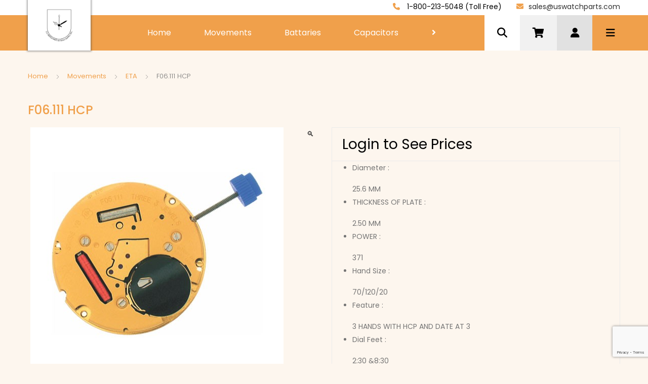

--- FILE ---
content_type: text/html; charset=UTF-8
request_url: https://uswatchparts.com/product/f06-111-hcp/
body_size: 20900
content:
<!DOCTYPE html>
<html lang="en-US">
<head>
<meta charset="UTF-8">
<meta name="viewport" content="width=device-width, initial-scale=1, shrink-to-fit=no">
<link rel="profile" href="https://gmpg.org/xfn/11">
<link rel="pingback" href="https://uswatchparts.com/xmlrpc.php">

				<script>document.documentElement.className = document.documentElement.className + ' yes-js js_active js'</script>
				<title>F06.111 HCP &#8211; U.S Watch Parts</title>
			<style>								
					form#stickyelements-form input::-moz-placeholder{
						color: #4F4F4F;
					} 
					form#stickyelements-form input::-ms-input-placeholder{
						color: #4F4F4F					} 
					form#stickyelements-form input::-webkit-input-placeholder{
						color: #4F4F4F					}
					form#stickyelements-form input::placeholder{
						color: #4F4F4F					}
					form#stickyelements-form textarea::placeholder {
						color: #4F4F4F					}
					form#stickyelements-form textarea::-moz-placeholder {
						color: #4F4F4F					}					
			</style>	
			<meta name='robots' content='max-image-preview:large' />
<link rel='dns-prefetch' href='//fonts.googleapis.com' />
<link rel="alternate" type="application/rss+xml" title="U.S Watch Parts &raquo; Feed" href="https://uswatchparts.com/feed/" />
<link rel="alternate" type="application/rss+xml" title="U.S Watch Parts &raquo; Comments Feed" href="https://uswatchparts.com/comments/feed/" />
<script type="text/javascript">
/* <![CDATA[ */
window._wpemojiSettings = {"baseUrl":"https:\/\/s.w.org\/images\/core\/emoji\/15.0.3\/72x72\/","ext":".png","svgUrl":"https:\/\/s.w.org\/images\/core\/emoji\/15.0.3\/svg\/","svgExt":".svg","source":{"concatemoji":"https:\/\/uswatchparts.com\/wp-includes\/js\/wp-emoji-release.min.js?ver=6.6.4"}};
/*! This file is auto-generated */
!function(i,n){var o,s,e;function c(e){try{var t={supportTests:e,timestamp:(new Date).valueOf()};sessionStorage.setItem(o,JSON.stringify(t))}catch(e){}}function p(e,t,n){e.clearRect(0,0,e.canvas.width,e.canvas.height),e.fillText(t,0,0);var t=new Uint32Array(e.getImageData(0,0,e.canvas.width,e.canvas.height).data),r=(e.clearRect(0,0,e.canvas.width,e.canvas.height),e.fillText(n,0,0),new Uint32Array(e.getImageData(0,0,e.canvas.width,e.canvas.height).data));return t.every(function(e,t){return e===r[t]})}function u(e,t,n){switch(t){case"flag":return n(e,"\ud83c\udff3\ufe0f\u200d\u26a7\ufe0f","\ud83c\udff3\ufe0f\u200b\u26a7\ufe0f")?!1:!n(e,"\ud83c\uddfa\ud83c\uddf3","\ud83c\uddfa\u200b\ud83c\uddf3")&&!n(e,"\ud83c\udff4\udb40\udc67\udb40\udc62\udb40\udc65\udb40\udc6e\udb40\udc67\udb40\udc7f","\ud83c\udff4\u200b\udb40\udc67\u200b\udb40\udc62\u200b\udb40\udc65\u200b\udb40\udc6e\u200b\udb40\udc67\u200b\udb40\udc7f");case"emoji":return!n(e,"\ud83d\udc26\u200d\u2b1b","\ud83d\udc26\u200b\u2b1b")}return!1}function f(e,t,n){var r="undefined"!=typeof WorkerGlobalScope&&self instanceof WorkerGlobalScope?new OffscreenCanvas(300,150):i.createElement("canvas"),a=r.getContext("2d",{willReadFrequently:!0}),o=(a.textBaseline="top",a.font="600 32px Arial",{});return e.forEach(function(e){o[e]=t(a,e,n)}),o}function t(e){var t=i.createElement("script");t.src=e,t.defer=!0,i.head.appendChild(t)}"undefined"!=typeof Promise&&(o="wpEmojiSettingsSupports",s=["flag","emoji"],n.supports={everything:!0,everythingExceptFlag:!0},e=new Promise(function(e){i.addEventListener("DOMContentLoaded",e,{once:!0})}),new Promise(function(t){var n=function(){try{var e=JSON.parse(sessionStorage.getItem(o));if("object"==typeof e&&"number"==typeof e.timestamp&&(new Date).valueOf()<e.timestamp+604800&&"object"==typeof e.supportTests)return e.supportTests}catch(e){}return null}();if(!n){if("undefined"!=typeof Worker&&"undefined"!=typeof OffscreenCanvas&&"undefined"!=typeof URL&&URL.createObjectURL&&"undefined"!=typeof Blob)try{var e="postMessage("+f.toString()+"("+[JSON.stringify(s),u.toString(),p.toString()].join(",")+"));",r=new Blob([e],{type:"text/javascript"}),a=new Worker(URL.createObjectURL(r),{name:"wpTestEmojiSupports"});return void(a.onmessage=function(e){c(n=e.data),a.terminate(),t(n)})}catch(e){}c(n=f(s,u,p))}t(n)}).then(function(e){for(var t in e)n.supports[t]=e[t],n.supports.everything=n.supports.everything&&n.supports[t],"flag"!==t&&(n.supports.everythingExceptFlag=n.supports.everythingExceptFlag&&n.supports[t]);n.supports.everythingExceptFlag=n.supports.everythingExceptFlag&&!n.supports.flag,n.DOMReady=!1,n.readyCallback=function(){n.DOMReady=!0}}).then(function(){return e}).then(function(){var e;n.supports.everything||(n.readyCallback(),(e=n.source||{}).concatemoji?t(e.concatemoji):e.wpemoji&&e.twemoji&&(t(e.twemoji),t(e.wpemoji)))}))}((window,document),window._wpemojiSettings);
/* ]]> */
</script>
<link rel='stylesheet' id='codepeople-loading-page-style-css' href='https://uswatchparts.com/wp-content/plugins/loading-page/css/loading-page.css?ver=free-1.1.17' type='text/css' media='' />
<link rel='stylesheet' id='codepeople-loading-page-style-effect-css' href='https://uswatchparts.com/wp-content/plugins/loading-page/css/loading-page.css?ver=free-1.1.17' type='text/css' media='' />
<style id='wp-emoji-styles-inline-css' type='text/css'>

	img.wp-smiley, img.emoji {
		display: inline !important;
		border: none !important;
		box-shadow: none !important;
		height: 1em !important;
		width: 1em !important;
		margin: 0 0.07em !important;
		vertical-align: -0.1em !important;
		background: none !important;
		padding: 0 !important;
	}
</style>
<link rel='stylesheet' id='wp-block-library-css' href='https://uswatchparts.com/wp-includes/css/dist/block-library/style.min.css?ver=6.6.4' type='text/css' media='all' />
<link rel='stylesheet' id='wc-blocks-style-css' href='https://uswatchparts.com/wp-content/plugins/woocommerce/packages/woocommerce-blocks/build/wc-blocks.css?ver=10.6.6' type='text/css' media='all' />
<link rel='stylesheet' id='wc-blocks-style-active-filters-css' href='https://uswatchparts.com/wp-content/plugins/woocommerce/packages/woocommerce-blocks/build/active-filters.css?ver=10.6.6' type='text/css' media='all' />
<link rel='stylesheet' id='wc-blocks-style-add-to-cart-form-css' href='https://uswatchparts.com/wp-content/plugins/woocommerce/packages/woocommerce-blocks/build/add-to-cart-form.css?ver=10.6.6' type='text/css' media='all' />
<link rel='stylesheet' id='wc-blocks-packages-style-css' href='https://uswatchparts.com/wp-content/plugins/woocommerce/packages/woocommerce-blocks/build/packages-style.css?ver=10.6.6' type='text/css' media='all' />
<link rel='stylesheet' id='wc-blocks-style-all-products-css' href='https://uswatchparts.com/wp-content/plugins/woocommerce/packages/woocommerce-blocks/build/all-products.css?ver=10.6.6' type='text/css' media='all' />
<link rel='stylesheet' id='wc-blocks-style-all-reviews-css' href='https://uswatchparts.com/wp-content/plugins/woocommerce/packages/woocommerce-blocks/build/all-reviews.css?ver=10.6.6' type='text/css' media='all' />
<link rel='stylesheet' id='wc-blocks-style-attribute-filter-css' href='https://uswatchparts.com/wp-content/plugins/woocommerce/packages/woocommerce-blocks/build/attribute-filter.css?ver=10.6.6' type='text/css' media='all' />
<link rel='stylesheet' id='wc-blocks-style-breadcrumbs-css' href='https://uswatchparts.com/wp-content/plugins/woocommerce/packages/woocommerce-blocks/build/breadcrumbs.css?ver=10.6.6' type='text/css' media='all' />
<link rel='stylesheet' id='wc-blocks-style-catalog-sorting-css' href='https://uswatchparts.com/wp-content/plugins/woocommerce/packages/woocommerce-blocks/build/catalog-sorting.css?ver=10.6.6' type='text/css' media='all' />
<link rel='stylesheet' id='wc-blocks-style-customer-account-css' href='https://uswatchparts.com/wp-content/plugins/woocommerce/packages/woocommerce-blocks/build/customer-account.css?ver=10.6.6' type='text/css' media='all' />
<link rel='stylesheet' id='wc-blocks-style-featured-category-css' href='https://uswatchparts.com/wp-content/plugins/woocommerce/packages/woocommerce-blocks/build/featured-category.css?ver=10.6.6' type='text/css' media='all' />
<link rel='stylesheet' id='wc-blocks-style-featured-product-css' href='https://uswatchparts.com/wp-content/plugins/woocommerce/packages/woocommerce-blocks/build/featured-product.css?ver=10.6.6' type='text/css' media='all' />
<link rel='stylesheet' id='wc-blocks-style-mini-cart-css' href='https://uswatchparts.com/wp-content/plugins/woocommerce/packages/woocommerce-blocks/build/mini-cart.css?ver=10.6.6' type='text/css' media='all' />
<link rel='stylesheet' id='wc-blocks-style-price-filter-css' href='https://uswatchparts.com/wp-content/plugins/woocommerce/packages/woocommerce-blocks/build/price-filter.css?ver=10.6.6' type='text/css' media='all' />
<link rel='stylesheet' id='wc-blocks-style-product-add-to-cart-css' href='https://uswatchparts.com/wp-content/plugins/woocommerce/packages/woocommerce-blocks/build/product-add-to-cart.css?ver=10.6.6' type='text/css' media='all' />
<link rel='stylesheet' id='wc-blocks-style-product-button-css' href='https://uswatchparts.com/wp-content/plugins/woocommerce/packages/woocommerce-blocks/build/product-button.css?ver=10.6.6' type='text/css' media='all' />
<link rel='stylesheet' id='wc-blocks-style-product-categories-css' href='https://uswatchparts.com/wp-content/plugins/woocommerce/packages/woocommerce-blocks/build/product-categories.css?ver=10.6.6' type='text/css' media='all' />
<link rel='stylesheet' id='wc-blocks-style-product-image-css' href='https://uswatchparts.com/wp-content/plugins/woocommerce/packages/woocommerce-blocks/build/product-image.css?ver=10.6.6' type='text/css' media='all' />
<link rel='stylesheet' id='wc-blocks-style-product-image-gallery-css' href='https://uswatchparts.com/wp-content/plugins/woocommerce/packages/woocommerce-blocks/build/product-image-gallery.css?ver=10.6.6' type='text/css' media='all' />
<link rel='stylesheet' id='wc-blocks-style-product-query-css' href='https://uswatchparts.com/wp-content/plugins/woocommerce/packages/woocommerce-blocks/build/product-query.css?ver=10.6.6' type='text/css' media='all' />
<link rel='stylesheet' id='wc-blocks-style-product-results-count-css' href='https://uswatchparts.com/wp-content/plugins/woocommerce/packages/woocommerce-blocks/build/product-results-count.css?ver=10.6.6' type='text/css' media='all' />
<link rel='stylesheet' id='wc-blocks-style-product-reviews-css' href='https://uswatchparts.com/wp-content/plugins/woocommerce/packages/woocommerce-blocks/build/product-reviews.css?ver=10.6.6' type='text/css' media='all' />
<link rel='stylesheet' id='wc-blocks-style-product-sale-badge-css' href='https://uswatchparts.com/wp-content/plugins/woocommerce/packages/woocommerce-blocks/build/product-sale-badge.css?ver=10.6.6' type='text/css' media='all' />
<link rel='stylesheet' id='wc-blocks-style-product-search-css' href='https://uswatchparts.com/wp-content/plugins/woocommerce/packages/woocommerce-blocks/build/product-search.css?ver=10.6.6' type='text/css' media='all' />
<link rel='stylesheet' id='wc-blocks-style-product-sku-css' href='https://uswatchparts.com/wp-content/plugins/woocommerce/packages/woocommerce-blocks/build/product-sku.css?ver=10.6.6' type='text/css' media='all' />
<link rel='stylesheet' id='wc-blocks-style-product-stock-indicator-css' href='https://uswatchparts.com/wp-content/plugins/woocommerce/packages/woocommerce-blocks/build/product-stock-indicator.css?ver=10.6.6' type='text/css' media='all' />
<link rel='stylesheet' id='wc-blocks-style-product-summary-css' href='https://uswatchparts.com/wp-content/plugins/woocommerce/packages/woocommerce-blocks/build/product-summary.css?ver=10.6.6' type='text/css' media='all' />
<link rel='stylesheet' id='wc-blocks-style-product-title-css' href='https://uswatchparts.com/wp-content/plugins/woocommerce/packages/woocommerce-blocks/build/product-title.css?ver=10.6.6' type='text/css' media='all' />
<link rel='stylesheet' id='wc-blocks-style-rating-filter-css' href='https://uswatchparts.com/wp-content/plugins/woocommerce/packages/woocommerce-blocks/build/rating-filter.css?ver=10.6.6' type='text/css' media='all' />
<link rel='stylesheet' id='wc-blocks-style-reviews-by-category-css' href='https://uswatchparts.com/wp-content/plugins/woocommerce/packages/woocommerce-blocks/build/reviews-by-category.css?ver=10.6.6' type='text/css' media='all' />
<link rel='stylesheet' id='wc-blocks-style-reviews-by-product-css' href='https://uswatchparts.com/wp-content/plugins/woocommerce/packages/woocommerce-blocks/build/reviews-by-product.css?ver=10.6.6' type='text/css' media='all' />
<link rel='stylesheet' id='wc-blocks-style-product-details-css' href='https://uswatchparts.com/wp-content/plugins/woocommerce/packages/woocommerce-blocks/build/product-details.css?ver=10.6.6' type='text/css' media='all' />
<link rel='stylesheet' id='wc-blocks-style-single-product-css' href='https://uswatchparts.com/wp-content/plugins/woocommerce/packages/woocommerce-blocks/build/single-product.css?ver=10.6.6' type='text/css' media='all' />
<link rel='stylesheet' id='wc-blocks-style-stock-filter-css' href='https://uswatchparts.com/wp-content/plugins/woocommerce/packages/woocommerce-blocks/build/stock-filter.css?ver=10.6.6' type='text/css' media='all' />
<link rel='stylesheet' id='wc-blocks-style-cart-css' href='https://uswatchparts.com/wp-content/plugins/woocommerce/packages/woocommerce-blocks/build/cart.css?ver=10.6.6' type='text/css' media='all' />
<link rel='stylesheet' id='wc-blocks-style-checkout-css' href='https://uswatchparts.com/wp-content/plugins/woocommerce/packages/woocommerce-blocks/build/checkout.css?ver=10.6.6' type='text/css' media='all' />
<link rel='stylesheet' id='wc-blocks-style-mini-cart-contents-css' href='https://uswatchparts.com/wp-content/plugins/woocommerce/packages/woocommerce-blocks/build/mini-cart-contents.css?ver=10.6.6' type='text/css' media='all' />
<link rel='stylesheet' id='jquery-selectBox-css' href='https://uswatchparts.com/wp-content/plugins/yith-woocommerce-wishlist/assets/css/jquery.selectBox.css?ver=1.2.0' type='text/css' media='all' />
<link rel='stylesheet' id='yith-wcwl-font-awesome-css' href='https://uswatchparts.com/wp-content/plugins/yith-woocommerce-wishlist/assets/css/font-awesome.css?ver=4.7.0' type='text/css' media='all' />
<link rel='stylesheet' id='woocommerce_prettyPhoto_css-css' href='//uswatchparts.com/wp-content/plugins/woocommerce/assets/css/prettyPhoto.css?ver=3.1.6' type='text/css' media='all' />
<link rel='stylesheet' id='yith-wcwl-main-css' href='https://uswatchparts.com/wp-content/plugins/yith-woocommerce-wishlist/assets/css/style.css?ver=3.37.0' type='text/css' media='all' />
<style id='classic-theme-styles-inline-css' type='text/css'>
/*! This file is auto-generated */
.wp-block-button__link{color:#fff;background-color:#32373c;border-radius:9999px;box-shadow:none;text-decoration:none;padding:calc(.667em + 2px) calc(1.333em + 2px);font-size:1.125em}.wp-block-file__button{background:#32373c;color:#fff;text-decoration:none}
</style>
<style id='global-styles-inline-css' type='text/css'>
:root{--wp--preset--aspect-ratio--square: 1;--wp--preset--aspect-ratio--4-3: 4/3;--wp--preset--aspect-ratio--3-4: 3/4;--wp--preset--aspect-ratio--3-2: 3/2;--wp--preset--aspect-ratio--2-3: 2/3;--wp--preset--aspect-ratio--16-9: 16/9;--wp--preset--aspect-ratio--9-16: 9/16;--wp--preset--color--black: #000000;--wp--preset--color--cyan-bluish-gray: #abb8c3;--wp--preset--color--white: #ffffff;--wp--preset--color--pale-pink: #f78da7;--wp--preset--color--vivid-red: #cf2e2e;--wp--preset--color--luminous-vivid-orange: #ff6900;--wp--preset--color--luminous-vivid-amber: #fcb900;--wp--preset--color--light-green-cyan: #7bdcb5;--wp--preset--color--vivid-green-cyan: #00d084;--wp--preset--color--pale-cyan-blue: #8ed1fc;--wp--preset--color--vivid-cyan-blue: #0693e3;--wp--preset--color--vivid-purple: #9b51e0;--wp--preset--gradient--vivid-cyan-blue-to-vivid-purple: linear-gradient(135deg,rgba(6,147,227,1) 0%,rgb(155,81,224) 100%);--wp--preset--gradient--light-green-cyan-to-vivid-green-cyan: linear-gradient(135deg,rgb(122,220,180) 0%,rgb(0,208,130) 100%);--wp--preset--gradient--luminous-vivid-amber-to-luminous-vivid-orange: linear-gradient(135deg,rgba(252,185,0,1) 0%,rgba(255,105,0,1) 100%);--wp--preset--gradient--luminous-vivid-orange-to-vivid-red: linear-gradient(135deg,rgba(255,105,0,1) 0%,rgb(207,46,46) 100%);--wp--preset--gradient--very-light-gray-to-cyan-bluish-gray: linear-gradient(135deg,rgb(238,238,238) 0%,rgb(169,184,195) 100%);--wp--preset--gradient--cool-to-warm-spectrum: linear-gradient(135deg,rgb(74,234,220) 0%,rgb(151,120,209) 20%,rgb(207,42,186) 40%,rgb(238,44,130) 60%,rgb(251,105,98) 80%,rgb(254,248,76) 100%);--wp--preset--gradient--blush-light-purple: linear-gradient(135deg,rgb(255,206,236) 0%,rgb(152,150,240) 100%);--wp--preset--gradient--blush-bordeaux: linear-gradient(135deg,rgb(254,205,165) 0%,rgb(254,45,45) 50%,rgb(107,0,62) 100%);--wp--preset--gradient--luminous-dusk: linear-gradient(135deg,rgb(255,203,112) 0%,rgb(199,81,192) 50%,rgb(65,88,208) 100%);--wp--preset--gradient--pale-ocean: linear-gradient(135deg,rgb(255,245,203) 0%,rgb(182,227,212) 50%,rgb(51,167,181) 100%);--wp--preset--gradient--electric-grass: linear-gradient(135deg,rgb(202,248,128) 0%,rgb(113,206,126) 100%);--wp--preset--gradient--midnight: linear-gradient(135deg,rgb(2,3,129) 0%,rgb(40,116,252) 100%);--wp--preset--font-size--small: 13px;--wp--preset--font-size--medium: 20px;--wp--preset--font-size--large: 36px;--wp--preset--font-size--x-large: 42px;--wp--preset--spacing--20: 0.44rem;--wp--preset--spacing--30: 0.67rem;--wp--preset--spacing--40: 1rem;--wp--preset--spacing--50: 1.5rem;--wp--preset--spacing--60: 2.25rem;--wp--preset--spacing--70: 3.38rem;--wp--preset--spacing--80: 5.06rem;--wp--preset--shadow--natural: 6px 6px 9px rgba(0, 0, 0, 0.2);--wp--preset--shadow--deep: 12px 12px 50px rgba(0, 0, 0, 0.4);--wp--preset--shadow--sharp: 6px 6px 0px rgba(0, 0, 0, 0.2);--wp--preset--shadow--outlined: 6px 6px 0px -3px rgba(255, 255, 255, 1), 6px 6px rgba(0, 0, 0, 1);--wp--preset--shadow--crisp: 6px 6px 0px rgba(0, 0, 0, 1);}:where(.is-layout-flex){gap: 0.5em;}:where(.is-layout-grid){gap: 0.5em;}body .is-layout-flex{display: flex;}.is-layout-flex{flex-wrap: wrap;align-items: center;}.is-layout-flex > :is(*, div){margin: 0;}body .is-layout-grid{display: grid;}.is-layout-grid > :is(*, div){margin: 0;}:where(.wp-block-columns.is-layout-flex){gap: 2em;}:where(.wp-block-columns.is-layout-grid){gap: 2em;}:where(.wp-block-post-template.is-layout-flex){gap: 1.25em;}:where(.wp-block-post-template.is-layout-grid){gap: 1.25em;}.has-black-color{color: var(--wp--preset--color--black) !important;}.has-cyan-bluish-gray-color{color: var(--wp--preset--color--cyan-bluish-gray) !important;}.has-white-color{color: var(--wp--preset--color--white) !important;}.has-pale-pink-color{color: var(--wp--preset--color--pale-pink) !important;}.has-vivid-red-color{color: var(--wp--preset--color--vivid-red) !important;}.has-luminous-vivid-orange-color{color: var(--wp--preset--color--luminous-vivid-orange) !important;}.has-luminous-vivid-amber-color{color: var(--wp--preset--color--luminous-vivid-amber) !important;}.has-light-green-cyan-color{color: var(--wp--preset--color--light-green-cyan) !important;}.has-vivid-green-cyan-color{color: var(--wp--preset--color--vivid-green-cyan) !important;}.has-pale-cyan-blue-color{color: var(--wp--preset--color--pale-cyan-blue) !important;}.has-vivid-cyan-blue-color{color: var(--wp--preset--color--vivid-cyan-blue) !important;}.has-vivid-purple-color{color: var(--wp--preset--color--vivid-purple) !important;}.has-black-background-color{background-color: var(--wp--preset--color--black) !important;}.has-cyan-bluish-gray-background-color{background-color: var(--wp--preset--color--cyan-bluish-gray) !important;}.has-white-background-color{background-color: var(--wp--preset--color--white) !important;}.has-pale-pink-background-color{background-color: var(--wp--preset--color--pale-pink) !important;}.has-vivid-red-background-color{background-color: var(--wp--preset--color--vivid-red) !important;}.has-luminous-vivid-orange-background-color{background-color: var(--wp--preset--color--luminous-vivid-orange) !important;}.has-luminous-vivid-amber-background-color{background-color: var(--wp--preset--color--luminous-vivid-amber) !important;}.has-light-green-cyan-background-color{background-color: var(--wp--preset--color--light-green-cyan) !important;}.has-vivid-green-cyan-background-color{background-color: var(--wp--preset--color--vivid-green-cyan) !important;}.has-pale-cyan-blue-background-color{background-color: var(--wp--preset--color--pale-cyan-blue) !important;}.has-vivid-cyan-blue-background-color{background-color: var(--wp--preset--color--vivid-cyan-blue) !important;}.has-vivid-purple-background-color{background-color: var(--wp--preset--color--vivid-purple) !important;}.has-black-border-color{border-color: var(--wp--preset--color--black) !important;}.has-cyan-bluish-gray-border-color{border-color: var(--wp--preset--color--cyan-bluish-gray) !important;}.has-white-border-color{border-color: var(--wp--preset--color--white) !important;}.has-pale-pink-border-color{border-color: var(--wp--preset--color--pale-pink) !important;}.has-vivid-red-border-color{border-color: var(--wp--preset--color--vivid-red) !important;}.has-luminous-vivid-orange-border-color{border-color: var(--wp--preset--color--luminous-vivid-orange) !important;}.has-luminous-vivid-amber-border-color{border-color: var(--wp--preset--color--luminous-vivid-amber) !important;}.has-light-green-cyan-border-color{border-color: var(--wp--preset--color--light-green-cyan) !important;}.has-vivid-green-cyan-border-color{border-color: var(--wp--preset--color--vivid-green-cyan) !important;}.has-pale-cyan-blue-border-color{border-color: var(--wp--preset--color--pale-cyan-blue) !important;}.has-vivid-cyan-blue-border-color{border-color: var(--wp--preset--color--vivid-cyan-blue) !important;}.has-vivid-purple-border-color{border-color: var(--wp--preset--color--vivid-purple) !important;}.has-vivid-cyan-blue-to-vivid-purple-gradient-background{background: var(--wp--preset--gradient--vivid-cyan-blue-to-vivid-purple) !important;}.has-light-green-cyan-to-vivid-green-cyan-gradient-background{background: var(--wp--preset--gradient--light-green-cyan-to-vivid-green-cyan) !important;}.has-luminous-vivid-amber-to-luminous-vivid-orange-gradient-background{background: var(--wp--preset--gradient--luminous-vivid-amber-to-luminous-vivid-orange) !important;}.has-luminous-vivid-orange-to-vivid-red-gradient-background{background: var(--wp--preset--gradient--luminous-vivid-orange-to-vivid-red) !important;}.has-very-light-gray-to-cyan-bluish-gray-gradient-background{background: var(--wp--preset--gradient--very-light-gray-to-cyan-bluish-gray) !important;}.has-cool-to-warm-spectrum-gradient-background{background: var(--wp--preset--gradient--cool-to-warm-spectrum) !important;}.has-blush-light-purple-gradient-background{background: var(--wp--preset--gradient--blush-light-purple) !important;}.has-blush-bordeaux-gradient-background{background: var(--wp--preset--gradient--blush-bordeaux) !important;}.has-luminous-dusk-gradient-background{background: var(--wp--preset--gradient--luminous-dusk) !important;}.has-pale-ocean-gradient-background{background: var(--wp--preset--gradient--pale-ocean) !important;}.has-electric-grass-gradient-background{background: var(--wp--preset--gradient--electric-grass) !important;}.has-midnight-gradient-background{background: var(--wp--preset--gradient--midnight) !important;}.has-small-font-size{font-size: var(--wp--preset--font-size--small) !important;}.has-medium-font-size{font-size: var(--wp--preset--font-size--medium) !important;}.has-large-font-size{font-size: var(--wp--preset--font-size--large) !important;}.has-x-large-font-size{font-size: var(--wp--preset--font-size--x-large) !important;}
:where(.wp-block-post-template.is-layout-flex){gap: 1.25em;}:where(.wp-block-post-template.is-layout-grid){gap: 1.25em;}
:where(.wp-block-columns.is-layout-flex){gap: 2em;}:where(.wp-block-columns.is-layout-grid){gap: 2em;}
:root :where(.wp-block-pullquote){font-size: 1.5em;line-height: 1.6;}
</style>
<link rel='stylesheet' id='contact-form-7-css' href='https://uswatchparts.com/wp-content/plugins/contact-form-7/includes/css/styles.css?ver=6.0' type='text/css' media='all' />
<link rel='stylesheet' id='mas-wc-brands-style-css' href='https://uswatchparts.com/wp-content/plugins/mas-woocommerce-brands/assets/css/style.css?ver=1.0.9' type='text/css' media='all' />
<link rel='stylesheet' id='rs-plugin-settings-css' href='https://uswatchparts.com/wp-content/plugins/revslider/public/assets/css/settings.css?ver=5.4.8.3' type='text/css' media='all' />
<style id='rs-plugin-settings-inline-css' type='text/css'>
#rs-demo-id {}
</style>
<link rel='stylesheet' id='photoswipe-css' href='https://uswatchparts.com/wp-content/plugins/woocommerce/assets/css/photoswipe/photoswipe.min.css?ver=8.0.3' type='text/css' media='all' />
<link rel='stylesheet' id='photoswipe-default-skin-css' href='https://uswatchparts.com/wp-content/plugins/woocommerce/assets/css/photoswipe/default-skin/default-skin.min.css?ver=8.0.3' type='text/css' media='all' />
<style id='woocommerce-inline-inline-css' type='text/css'>
.woocommerce form .form-row .required { visibility: visible; }
</style>
<link rel='stylesheet' id='OCPF_front_datatable_css-css' href='https://uswatchparts.com/wp-content/plugins/woo-oc-product-filter/includes/css/jquery.dataTables.css?ver=6.6.4' type='text/css' media='all' />
<link rel='stylesheet' id='OCPF_front_css-css' href='https://uswatchparts.com/wp-content/plugins/woo-oc-product-filter/includes/css/ocpf_front_style.css?ver=1.0.0' type='text/css' media='all' />
<link rel='stylesheet' id='OCPF_front_rowreorder_css-css' href='https://uswatchparts.com/wp-content/plugins/woo-oc-product-filter/includes/css/rowReorder.dataTables.min.css?ver=6.6.4' type='text/css' media='all' />
<link rel='stylesheet' id='OCPF_front_resposive_css-css' href='https://uswatchparts.com/wp-content/plugins/woo-oc-product-filter/includes/css/responsive.dataTables.min.css?ver=6.6.4' type='text/css' media='all' />
<link rel='stylesheet' id='tokoo-style-css' href='https://uswatchparts.com/wp-content/themes/tokoo/style.css?ver=1.1.1' type='text/css' media='all' />
<link rel='stylesheet' id='tokoo-fonts-css' href='https://fonts.googleapis.com/css?family=Poppins:300,400,500,600&#038;subset=latin%2Clatin-ext' type='text/css' media='all' />
<link rel='stylesheet' id='tokoo-fontawesome-css' href='https://uswatchparts.com/wp-content/themes/tokoo/assets/css/fontawesome-all.css?ver=1.1.1' type='text/css' media='all' />
<link rel='stylesheet' id='tokoo-flaticon-css' href='https://uswatchparts.com/wp-content/themes/tokoo/assets/css/flaticon.css?ver=1.1.1' type='text/css' media='all' />
<link rel='stylesheet' id='tokoo-woocommerce-style-css' href='https://uswatchparts.com/wp-content/themes/tokoo/assets/css/woocommerce.css?ver=1.1.1' type='text/css' media='all' />
<link rel='stylesheet' id='tokoo-child-style-css' href='https://uswatchparts.com/wp-content/themes/tokoo-child/style.css?ver=1.1.1' type='text/css' media='all' />
<link rel='stylesheet' id='kc-general-css' href='https://uswatchparts.com/wp-content/plugins/kingcomposer/assets/frontend/css/kingcomposer.min.css?ver=2.9.6' type='text/css' media='all' />
<link rel='stylesheet' id='kc-animate-css' href='https://uswatchparts.com/wp-content/plugins/kingcomposer/assets/css/animate.css?ver=2.9.6' type='text/css' media='all' />
<link rel='stylesheet' id='kc-icon-1-css' href='https://uswatchparts.com/wp-content/plugins/kingcomposer/assets/css/icons.css?ver=2.9.6' type='text/css' media='all' />
<link rel='stylesheet' id='mystickyelements-google-fonts-css' href='https://fonts.googleapis.com/css?family=Poppins%3A400%2C500%2C600%2C700&#038;ver=6.6.4' type='text/css' media='all' />
<link rel='stylesheet' id='font-awesome-css-css' href='https://uswatchparts.com/wp-content/plugins/mystickyelements/css/font-awesome.min.css?ver=2.2' type='text/css' media='all' />
<link rel='stylesheet' id='mystickyelements-front-css-css' href='https://uswatchparts.com/wp-content/plugins/mystickyelements/css/mystickyelements-front.min.css?ver=2.2' type='text/css' media='all' />
<link rel='stylesheet' id='intl-tel-input-css' href='https://uswatchparts.com/wp-content/plugins/mystickyelements/intl-tel-input-src/build/css/intlTelInput.css?ver=2.2' type='text/css' media='all' />
<script type="text/javascript" src="https://uswatchparts.com/wp-includes/js/jquery/jquery.min.js?ver=3.7.1" id="jquery-core-js"></script>
<script type="text/javascript" src="https://uswatchparts.com/wp-includes/js/jquery/jquery-migrate.min.js?ver=3.4.1" id="jquery-migrate-js"></script>
<script type="text/javascript" src="https://uswatchparts.com/wp-content/plugins/loading-page/loading-screens/logo/loading-logo.js?ver=free-1.1.17" id="codepeople-loading-page-script-logo-js"></script>
<script type="text/javascript" id="codepeople-loading-page-script-js-before">
/* <![CDATA[ */
loading_page_settings={"loadingScreen":1,"closeBtn":false,"removeInOnLoad":false,"codeblock":"","backgroundColor":"rgba(255,255,255,.8)","foregroundColor":"#000000","backgroundImage":"","additionalSeconds":0,"pageEffect":"none","backgroundRepeat":"repeat","fullscreen":0,"graphic":"logo","text":0,"lp_ls":{"logo":{"image":"https:\/\/uswatchparts.com\/wp-content\/plugins\/loading-page\/loading-screens\/logo\/images\/12.svg","grayscale":"1","blink":"0"}},"screen_size":"all","screen_width":0,"deepSearch":1,"modifyDisplayRule":0,"triggerLinkScreenNeverClose":0,"triggerLinkScreenCloseAfter":4};
/* ]]> */
</script>
<script type="text/javascript" src="https://uswatchparts.com/wp-content/plugins/loading-page/js/loading-page.min.js?ver=free-1.1.17" id="codepeople-loading-page-script-js"></script>
<script type="text/javascript" src="https://uswatchparts.com/wp-content/plugins/revslider/public/assets/js/jquery.themepunch.tools.min.js?ver=5.4.8.3" id="tp-tools-js"></script>
<script type="text/javascript" src="https://uswatchparts.com/wp-content/plugins/revslider/public/assets/js/jquery.themepunch.revolution.min.js?ver=5.4.8.3" id="revmin-js"></script>
<script type="text/javascript" src="https://uswatchparts.com/wp-content/plugins/woo-oc-product-filter/includes/js/jquery.dataTables.js?ver=6.6.4" id="OCPF_front_datatable_js-js"></script>
<script type="text/javascript" src="https://uswatchparts.com/wp-content/plugins/woo-oc-product-filter/includes/js/dataTables.rowReorder.min.js?ver=6.6.4" id="OCPF_front_rowreorder_js-js"></script>
<script type="text/javascript" src="https://uswatchparts.com/wp-content/plugins/woo-oc-product-filter/includes/js/dataTables.responsive.min.js?ver=6.6.4" id="OCPF_front_resposive_js-js"></script>
<script type="text/javascript" src="https://uswatchparts.com/wp-content/themes/tokoo/assets/js/wc-quantity-increment.min.js?ver%5B0%5D=jquery" id="wcqi-js-js"></script>
<script type="text/javascript" src="https://uswatchparts.com/wp-content/themes/tokoo/assets/js/lib/number-polyfill.min.js?ver=6.6.4" id="wcqi-number-polyfill-js"></script>
<link rel="https://api.w.org/" href="https://uswatchparts.com/wp-json/" /><link rel="alternate" title="JSON" type="application/json" href="https://uswatchparts.com/wp-json/wp/v2/product/12237" /><link rel="EditURI" type="application/rsd+xml" title="RSD" href="https://uswatchparts.com/xmlrpc.php?rsd" />
<meta name="generator" content="WordPress 6.6.4" />
<meta name="generator" content="WooCommerce 8.0.3" />
<link rel="canonical" href="https://uswatchparts.com/product/f06-111-hcp/" />
<link rel='shortlink' href='https://uswatchparts.com/?p=12237' />
<link rel="alternate" title="oEmbed (JSON)" type="application/json+oembed" href="https://uswatchparts.com/wp-json/oembed/1.0/embed?url=https%3A%2F%2Fuswatchparts.com%2Fproduct%2Ff06-111-hcp%2F" />
<link rel="alternate" title="oEmbed (XML)" type="text/xml+oembed" href="https://uswatchparts.com/wp-json/oembed/1.0/embed?url=https%3A%2F%2Fuswatchparts.com%2Fproduct%2Ff06-111-hcp%2F&#038;format=xml" />
<meta name="generator" content="Redux 4.4.18" /><script type="text/javascript">var kc_script_data={ajax_url:"https://uswatchparts.com/wp-admin/admin-ajax.php"}</script>				<script type="text/javascript">
				jQuery(function($){
				  $("#nipv-tablesorter").tablesorter(); 
				  
				  $(document).on("change",".qty",function(){
						$(this).parent().parent().parent().find(".ni_add_to_cart_button").attr("data-quantity",$(this).val());
					});
					
					$(document).on("keyup",".custom_value",function(){
						$(this).parent().parent().find(".ni_add_to_cart_button").attr("data-custom_value",$(this).val());
					});
					
				  
				});
				</script>
				            <style>
            ._add_to_cart {
				display:block;
				}
            </style>
            	<noscript><style>.woocommerce-product-gallery{ opacity: 1 !important; }</style></noscript>
	<meta name="redi-version" content="1.2.4" /><meta name="generator" content="Powered by Slider Revolution 5.4.8.3 - responsive, Mobile-Friendly Slider Plugin for WordPress with comfortable drag and drop interface." />
<link rel="icon" href="https://uswatchparts.com/wp-content/uploads/2020/01/Untitled-3.png" sizes="32x32" />
<link rel="icon" href="https://uswatchparts.com/wp-content/uploads/2020/01/Untitled-3.png" sizes="192x192" />
<link rel="apple-touch-icon" href="https://uswatchparts.com/wp-content/uploads/2020/01/Untitled-3.png" />
<meta name="msapplication-TileImage" content="https://uswatchparts.com/wp-content/uploads/2020/01/Untitled-3.png" />
<style id="loading-page-inline-style">body{visibility:hidden;}</style><noscript><style>body{visibility:visible;}</style></noscript><link rel="preload" href="https://uswatchparts.com/wp-content/plugins/loading-page/loading-screens/logo/images/12.svg" as="image" type="image/svg+xml"><script type="text/javascript">function setREVStartSize(e){									
						try{ e.c=jQuery(e.c);var i=jQuery(window).width(),t=9999,r=0,n=0,l=0,f=0,s=0,h=0;
							if(e.responsiveLevels&&(jQuery.each(e.responsiveLevels,function(e,f){f>i&&(t=r=f,l=e),i>f&&f>r&&(r=f,n=e)}),t>r&&(l=n)),f=e.gridheight[l]||e.gridheight[0]||e.gridheight,s=e.gridwidth[l]||e.gridwidth[0]||e.gridwidth,h=i/s,h=h>1?1:h,f=Math.round(h*f),"fullscreen"==e.sliderLayout){var u=(e.c.width(),jQuery(window).height());if(void 0!=e.fullScreenOffsetContainer){var c=e.fullScreenOffsetContainer.split(",");if (c) jQuery.each(c,function(e,i){u=jQuery(i).length>0?u-jQuery(i).outerHeight(!0):u}),e.fullScreenOffset.split("%").length>1&&void 0!=e.fullScreenOffset&&e.fullScreenOffset.length>0?u-=jQuery(window).height()*parseInt(e.fullScreenOffset,0)/100:void 0!=e.fullScreenOffset&&e.fullScreenOffset.length>0&&(u-=parseInt(e.fullScreenOffset,0))}f=u}else void 0!=e.minHeight&&f<e.minHeight&&(f=e.minHeight);e.c.closest(".rev_slider_wrapper").css({height:f})					
						}catch(d){console.log("Failure at Presize of Slider:"+d)}						
					};</script>
<style type="text/css">
		.header-aside a,
		.about-job .job-title,
		.about-job a:hover,
		.about-job a:focus,
		.comment-reply-link,
		.comment-reply-link:hover,
		.comment-reply-link:focus,
		.comment-navigation a,
		.page-numbers .current,
		nav.page-numbers > span,
		.article .entry-featured-image:hover .post-icon, 
		.article .entry-featured-image:focus .post-icon,
		.url,
		.single-article .tk-list li:before,
		.single-article blockquote.tk-blockquote,
		.post-navigation a,
		.nav-previous:before,
		.nav-next:after,
		.single-post-footer .author-name,
		.cart-contents .count,
		.header-wishlist .count,
		.feature-icon,
		.widget-area .widget .current-cat .child-indicator,
		.cart-header-subtitle strong, 
		.cart-header-subtitle .woocommerce-Price-amount,
		.checkout-steps a.active, 
		.checkout-steps a.always-active,
		.register-benefits-banner .register-benefits-banner-inner .banner-icon i,
		.register-benefits-banner .register-benefits-banner-inner .banner-content h3,
		.shop-view-switcher li > a.active,
		.wc-terms-and-conditions  a,
		.coupon-form-subtitle a,
		.woocommerce-Price-amount,
		.woocommerce-breadcrumb a,
		.login-register-tab.active,
		.woocommerce-lost-password .site-content-inner .page-title,
		.woocommerce-MyAccount-navigation-link.is-active,
		.woocommerce-MyAccount-navigation-link > a,
		.product_title,
		.wc-tabs > li.active > a,
		.info-message-subtitle a, 
		.info-message-subtitle strong,
		.widget-area .widget_product_categories .product-categories li.current-cat.cat-parent > .cat-item-inner > .cat-item-link,
		.single-product .single-product-summary-inner .price-details .price,
		.single-product .product_meta span a,
		.single-product-feature-list ul .feature-inner .feature-thumbnail i,
		.vertical-menu-title a,
		.vertical-nav > .menu-item > a:hover,
		.section-flash-sale-block .section-title i,
		.section-flash-sale-block .marketing-text:before,
		.categories-nav .nav-link.active,
		.categories-nav .nav-link:hover,
		.view-products,
		.view-products:hover,
		.view-products:focus,
		.advanced-review .rating-histogram .rating-count:not(.zero),
		.advanced-review .comment-text .meta .woocommerce-review__verified,
		.register-benefits ul li:before,
		.price,
		.article .entry-title a:hover,
        .entry-content a,
        form.comment-form .logged-in-as a,
        .ais-menu .ais-menu--list .ais-menu--item .ais-menu--link:hover,
        .ais-pagination--item__active a,
        .reply .comment-edit-link,
        .comment-text a,
        .dokan-widget-area .widget #cat-drop-stack ul > li .children a.selected {
			color: #f0a04b;
		}

		.masthead-v3 .tokoo-svg {
			fill:#f0a04b;
		}

		@media (max-width: 767.98px) {
			.checkout-steps li:before {
				border-left-color: #f0a04b;
			}
		}

		.masthead-v3 .header-icon-link .count,
		.masthead:not(.masthead-v3),
		.widget_tag_cloud .tag-cloud-link:hover,
		.onsale,
		.handheld-header .handheld-header-links .cart .count,
		.dokan-dashboard .dokan-dash-sidebar ul.dokan-dashboard-menu li.dokan-common-links a:hover,
		.dokan-dashboard .dokan-dash-sidebar ul.dokan-dashboard-menu li.dokan-common-links a:focus {
			background-color: #f0a04b;
			color: #ffffff;
		}

		.checkout-steps a.active:before, 
		.checkout-steps a.always-active:before,
		.widget_price_filter .ui-slider .ui-slider-range,
		.woocommerce-widget-layered-nav-list__item--chosen .checkbox-indicator,
		#scrollUp,
		.slick-dots li.slick-active button:before {
			background-color: #f0a04b;

		}

		.widget_tag_cloud .tag-cloud-link,
		.widget_price_filter .ui-slider .ui-slider-handle,
		.woocommerce-widget-layered-nav-list__item--chosen .checkbox-indicator,
		.rev_slider_wrapper .tp-tabs .tp-tab.selected,
		.slick-dots li.slick-active button:before,
		.advanced-review .comment-text .meta .woocommerce-review__verified,
		.slick-arrow,
		.single-product .product-images-wrapper .tokoo-single-product-gallery-thumbnails .slick-vertical .slick-arrow:not(.disabled) {
			border-color:#f0a04b;
		}

		.checkout-steps a.active, 
		.checkout-steps a.always-active,
		.login-register-tab.active,
		.woocommerce-MyAccount-navigation-link.is-active,
		.wc-tabs > li.active > a,
		.categories-nav .nav-link.active:after,
		.single-product .product-images-wrapper .tokoo-single-product-gallery-thumbnails .tokoo-single-product-gallery-thumbnails__wrapper .slick-slide.slick-current img,
		.woocommerce-lost-password .site-content-inner .page-header {
			border-bottom-color:#f0a04b;
		}

		.contact-form .wpcf7 form.wpcf7-form input[type="submit"],
		.return-to-shop .button,
		.checkout-button,
		button[name="woocommerce_checkout_place_order"],
		.woocommerce-mini-cart__buttons .button:last-child,
		.btn-action,
		.added_to_cart,
		.single_add_to_cart_button,
		.advanced-review .advanced-review-comment .form-submit input,
		form.woocommerce-ResetPassword .login-form-footer .button, form.woocommerce-ResetPassword .woocommerce-Button, 
		.login-register-forms .login-form-footer .button, 
		.login-register-forms .woocommerce-Button,
		.table-compare tbody tr td .button,
		.woocommerce-MyAccount-content .btn-primary,
		.dokan-dashboard .dokan-dashboard-wrap .dokan-btn-success,
		.dokan-theme-tokoo .dokan-panel-body .add_note .dokan-form-group .btn-primary,
		.woocommerce-account.logged-in .dokan-become-seller .form-row input[type="submit"],
		.widget.widget_layered_nav .woocommerce-widget-layered-nav-dropdown .woocommerce-widget-layered-nav-dropdown__submit {
			color: #ffffff;
			background-color: #f0a04b;
			border-color: #f0a04b;
		}


		.contact-form .wpcf7 form.wpcf7-form input[type="submit"]:hover,
		.return-to-shop .button:hover,
		.checkout-button:hover,
		button[name="woocommerce_checkout_place_order"]:hover,
		.woocommerce-mini-cart__buttons .button:last-child:hover,
		.btn-action:hover,
		.added_to_cart:hover,
		.single_add_to_cart_button:hover,
		.advanced-review .advanced-review-comment .form-submit input:hover,
		form.woocommerce-ResetPassword .login-form-footer .button:hover, form.woocommerce-ResetPassword .woocommerce-Button:hover, 
		.login-register-forms .login-form-footer .button:hover, 
		.login-register-forms .woocommerce-Button:hover,
		.table-compare tbody tr td .button:hover,
		.widget.widget_layered_nav .woocommerce-widget-layered-nav-dropdown .woocommerce-widget-layered-nav-dropdown__submit {
			color: #ffffff;
			background-color: #dd9345 !important;
			border-color: #dd9345 !important;
		}

		.contact-form .wpcf7 form.wpcf7-form input[type="submit"]:focus,
		.return-to-shop .button:focus,
		.checkout-button:focus,
		button[name="woocommerce_checkout_place_order"]:focus,
		.woocommerce-mini-cart__buttons .button:last-child:focus,
		.btn-action:focus,
		.added_to_cart:focus,
		.single_add_to_cart_button:focus,
		.advanced-review .advanced-review-comment .form-submit input:focus,
		form.woocommerce-ResetPassword .login-form-footer .button:focus, form.woocommerce-ResetPassword .woocommerce-Button:focus, 
		.login-register-forms .login-form-footer .button:focus, 
		.login-register-forms .woocommerce-Button:focus,
		.table-compare tbody tr td .button:focus,
		.widget.widget_layered_nav .woocommerce-widget-layered-nav-dropdown .woocommerce-widget-layered-nav-dropdown__submit{
			color: #ffffff;
			background-color: #dd9345 !important;
			border-color: #dd9345 !important;
		}

		.secondary-nav-menu > li + li:before {
			background-color: #9e6a32 !important;
		}

		.primary-nav {
			background-color: #dd9345 !important;
		}

		.top-bar {
			  background-color: #c0803c !important;
		}

		

		input[name="apply_coupon"] {
			color: #f0a04b;
			background-color: transparent;
    		background-image: none;
			border-color: transparent;
		}

		.top-bar a,
		.secondary-nav-menu > li > a,
		.primary-nav-menu > li > a{
			color:#ffffff!important;
		}

		.checkout-button,
		.entry-content a.btn-action,
		.entry-content a.added_to_cart,
		.entry-content a.button,
		.departments-menu-title,
		.departments-menu-title:hover,
		.departments-menu-title:focus {
			color: #ffffff!important;
		}


		.header-user-account-dropdown li > a {
			color: #ffffff;
		}

		@media (min-width: 1200px) {
		    .tokoo-svg {
		        fill: #ffffff;

		    }

		    .header-icon i,
		    .site-branding .site-title  {
		    	color: #ffffff;
		    }
		}

		input[name="apply_coupon"]:hover {
			color: #ffffff;
			background-color: #f0a04b;
			border-color: #f0a04b;
		}


		/*........Dokan.......*/

		.dokan-dashboard .dokan-dash-sidebar ul.dokan-dashboard-menu li.active,
		.dokan-dashboard .dokan-dash-sidebar ul.dokan-dashboard-menu li:hover,
		.dokan-dashboard .dokan-dash-sidebar ul.dokan-dashboard-menu li:focus,
		.dokan-coupon-content .code:hover,
		.dokan-subscription-content .pack_content_wrapper .product_pack_item .pack_price {
			background-color: #f0a04b;
		}

		input.dokan-btn-theme[type="submit"],
		a.dokan-btn-theme, 
		.dokan-btn-theme,
		.dokan-theme-tokoo .dokan-panel-body .add_note input[type=submit],
		.woocommerce-progress-form-wrapper .button {
			color: #ffffff;
			background-color: #f0a04b;
			border-color: #f0a04b;
		}

		input.dokan-btn-theme[type="submit"]:hover,
		a.dokan-btn-theme:hover,
		a.dokan-btn-theme:focus, 
		.dokan-btn-theme:hover,
		.dokan-btn-theme:focus,
		input.dokan-btn-theme[type="submit"]:focus,
		.dokan-theme-tokoo .dokan-panel-body .add_note input[type=submit]:hover,
		.dokan-theme-tokoo .dokan-panel-body .add_note input[type=submit]:focus,
		.woocommerce-progress-form-wrapper .button:hover,
		.woocommerce-progress-form-wrapper .button:focus {
			color: #ffffff;
			background-color: #dd9345 !important;
			border-color: #dd9345 !important;
		}

		.dokan-store .pagination-wrap ul.pagination > li > span.current,
		.dokan-dashboard .pagination-wrap ul.pagination > li > span.current,
		.dokan-pagination-container .dokan-pagination li.active a,
		.dokan-coupon-content .code a, 
		.dokan-coupon-content .code span,
		.dokan-dashboard-content ul.dokan_tabs li.active a,
		.dokan-product-listing .dokan-product-listing-area .row-actions .edit a:hover, 
		.dokan-product-listing .dokan-product-listing-area .row-actions .view a:hover, 
		.dokan-product-listing .dokan-product-listing-area .row-actions .duplicate a:hover,
		.dokan-orders-content .dokan-orders-area ul.order-statuses-filter li.active a,
		ul.subsubsub li.active a,
		.dokan-coupon-content .row-actions .edit a:hover,
		.dokan-single-store .store-coupon-wrap .code span.outside,
		.dokan-subscription-content .seller_subs_info span,
		.dokan-panel .dokan-panel-body .wc-order-data-row table.wc-order-totals tbody tr td.refunded-total,
		.dokan-reviews-content .dokan-reviews-area .dokan-comments-wrap ul.dokan-cmt-row-actions li a:hover {
			color: #f0a04b;
		}</style>		<style type="text/css" id="wp-custom-css">
			.page-numbers > li > span:hover,
.page-numbers > li > a:hover,
.page-numbers > a:hover,
.page-numbers > span:hover{
    color: #fff;
	background-color: #f59e58;
}
.single-product .single-product-summary-inner .in-stock {
    color: #f0a04b !important;
}		</style>
		
</head>
<body class="product-template-default single single-product postid-12237 wp-custom-logo theme-tokoo kc-css-system woocommerce woocommerce-page woocommerce-no-js redux-active single-product-without-feature  woocommerce-active lp_loading_screen_body">
<div id="page" class="hfeed site">
       
    <header class="site-header header-v1">
        <div class="desktop-only">
	
		</div>
		<div class="head-topbar">
			<div class="container">
				<ul class="header-contact-info">
					<li><i class="fas fa-phone"></i> 1-800-213-5048 (Toll Free)</li>
					<li><i class="fa fa-envelope"></i><a href="/cdn-cgi/l/email-protection#addeccc1c8deedd8dedaccd9cec5ddccdfd9de83cec2c0"><span class="__cf_email__" data-cfemail="3c4f5d50594f7c494f4b5d485f544c5d4e484f125f5351">[email&#160;protected]</span></a></li>
				</ul>
				</div>
		</div>
            <div class="masthead masthead-v1">
            <div class="container">
                <div class="masthead-inner">
                <div class="header-logo-area">
            <div class="header-logo-area-inner">        <div class="site-branding"><a href="https://uswatchparts.com/" class="custom-logo-link" rel="home"><img width="1200" height="1350" src="https://uswatchparts.com/wp-content/uploads/2022/07/logo-black.png" class="custom-logo" alt="U.S Watch Parts" decoding="async" fetchpriority="high" srcset="https://uswatchparts.com/wp-content/uploads/2022/07/logo-black.png 1200w, https://uswatchparts.com/wp-content/uploads/2022/07/logo-black-267x300.png 267w, https://uswatchparts.com/wp-content/uploads/2022/07/logo-black-910x1024.png 910w, https://uswatchparts.com/wp-content/uploads/2022/07/logo-black-768x864.png 768w, https://uswatchparts.com/wp-content/uploads/2022/07/logo-black-600x675.png 600w" sizes="(max-width: 1200px) 100vw, 1200px" /></a>        </div>
        <div class="departments-menu">
            <div class="dropdown">
                <a href="https://uswatchparts.com/shop/" class="departments-menu-title">
                    <i class="departments-menu-icon fas fa-bars"></i>
                    <span><i class="departments-menu-icon "></i></span>
                </a>
                <ul class="sub-menu"><li class="all-categories"><a href="https://uswatchparts.com/shop/">All Categories</a>	<li class="cat-item cat-item-790"><a href="https://uswatchparts.com/product-category/bands/">Bands</a>
</li>
	<li class="cat-item cat-item-784"><a href="https://uswatchparts.com/product-category/batteries/">Batteries</a>
<ul class='children'>
	<li class="cat-item cat-item-804"><a href="https://uswatchparts.com/product-category/batteries/energizer-batteries/">Energizer Batteries</a>
</li>
	<li class="cat-item cat-item-1440"><a href="https://uswatchparts.com/product-category/batteries/maxell-batteries/">Maxell Batteries</a>
</li>
	<li class="cat-item cat-item-803"><a href="https://uswatchparts.com/product-category/batteries/murata-sony-batteries/">Murata / Sony Batteries</a>
</li>
	<li class="cat-item cat-item-1327"><a href="https://uswatchparts.com/product-category/batteries/other-batteries-batteries-tester/">Other Batteries / Batteries Tester</a>
</li>
	<li class="cat-item cat-item-805"><a href="https://uswatchparts.com/product-category/batteries/renata-batteries/">Renata Batteries</a>
</li>
</ul>
</li>
	<li class="cat-item cat-item-789"><a href="https://uswatchparts.com/product-category/buckles/">Buckles</a>
</li>
	<li class="cat-item cat-item-785"><a href="https://uswatchparts.com/product-category/capacitors/">Capacitors</a>
<ul class='children'>
	<li class="cat-item cat-item-807"><a href="https://uswatchparts.com/product-category/capacitors/citizen-miyota-capacitors/">Citizen/Miyota Capacitors</a>
</li>
	<li class="cat-item cat-item-806"><a href="https://uswatchparts.com/product-category/capacitors/seiko-capacitors/">Seiko Capacitors</a>
</li>
</ul>
</li>
	<li class="cat-item cat-item-1435"><a href="https://uswatchparts.com/product-category/clasps/">Clasps</a>
<ul class='children'>
	<li class="cat-item cat-item-859"><a href="https://uswatchparts.com/product-category/clasps/butterfly-clasps/">Butterfly Clasps</a>
</li>
	<li class="cat-item cat-item-860"><a href="https://uswatchparts.com/product-category/clasps/push-button-butterfly-clasps/">Push Button Butterfly Clasps</a>
</li>
</ul>
</li>
	<li class="cat-item cat-item-787"><a href="https://uswatchparts.com/product-category/crowns-assortments/">Crowns &amp; Assortments</a>
</li>
	<li class="cat-item cat-item-861"><a href="https://uswatchparts.com/product-category/crystals-high-polished-beveled-edge/">Crystals (High Polished Beveled Edge)</a>
</li>
	<li class="cat-item cat-item-901"><a href="https://uswatchparts.com/product-category/hong-kong-made-tools/">Hong Kong Made Tools</a>
</li>
	<li class="cat-item cat-item-794"><a href="https://uswatchparts.com/product-category/most-popular-assortments/">Most Popular Assortments</a>
</li>
	<li class="cat-item cat-item-1434"><a href="https://uswatchparts.com/product-category/movement-parts/">Movement Parts</a>
<ul class='children'>
	<li class="cat-item cat-item-938"><a href="https://uswatchparts.com/product-category/movement-parts/eta-citizen-longines-ronda-circuits-and-coils/">ETA Citizen Longines Ronda Circuits and Coils</a>
</li>
	<li class="cat-item cat-item-1242"><a href="https://uswatchparts.com/product-category/movement-parts/eta-ronda-isa-miyota-and-seiko-movement-parts/">ETA Ronda ISA Miyota and Seiko Movement Parts</a>
</li>
	<li class="cat-item cat-item-1437"><a href="https://uswatchparts.com/product-category/movement-parts/swiss-automatic-mechanical/">Swiss Automatic &amp; Mechanical</a>
	<ul class='children'>
	<li class="cat-item cat-item-865"><a href="https://uswatchparts.com/product-category/movement-parts/swiss-automatic-mechanical/2000-1-swiss-automatic-mechanical/">2000-1</a>
</li>
	<li class="cat-item cat-item-866"><a href="https://uswatchparts.com/product-category/movement-parts/swiss-automatic-mechanical/2671/">2671</a>
</li>
	<li class="cat-item cat-item-867"><a href="https://uswatchparts.com/product-category/movement-parts/swiss-automatic-mechanical/2824-2/">2824-2</a>
</li>
	<li class="cat-item cat-item-868"><a href="https://uswatchparts.com/product-category/movement-parts/swiss-automatic-mechanical/2892a-2/">2892A-2</a>
</li>
	<li class="cat-item cat-item-1438"><a href="https://uswatchparts.com/product-category/movement-parts/swiss-automatic-mechanical/val-7750-swiss-automatic-mechanical/">VAL 7750</a>
</li>
	</ul>
</li>
</ul>
</li>
	<li class="cat-item cat-item-1430"><a href="https://uswatchparts.com/product-category/movements/">Movements</a>
<ul class='children'>
	<li class="cat-item cat-item-1333"><a href="https://uswatchparts.com/product-category/movements/chinese-automatic/">Chinese Automatic</a>
</li>
	<li class="cat-item cat-item-336"><a href="https://uswatchparts.com/product-category/movements/eta-movements/">ETA</a>
</li>
	<li class="cat-item cat-item-855"><a href="https://uswatchparts.com/product-category/movements/eta-swiss-automatic-and-mechanical/">ETA Swiss Automatic and Mechanical</a>
</li>
	<li class="cat-item cat-item-782"><a href="https://uswatchparts.com/product-category/movements/isa/">ISA</a>
</li>
	<li class="cat-item cat-item-447"><a href="https://uswatchparts.com/product-category/movements/miyota/">Miyota</a>
</li>
	<li class="cat-item cat-item-361"><a href="https://uswatchparts.com/product-category/movements/ronda/">Ronda</a>
</li>
	<li class="cat-item cat-item-1332"><a href="https://uswatchparts.com/product-category/movements/v-y-pc-series-seiko-movements/">V,Y,PC Series &amp; Seiko Movements</a>
</li>
</ul>
</li>
	<li class="cat-item cat-item-791"><a href="https://uswatchparts.com/product-category/polyurethane-pu-rubber-bands/">Polyurethane (PU Rubber Bands)</a>
</li>
	<li class="cat-item cat-item-797"><a href="https://uswatchparts.com/product-category/super-deals/">Super Deals</a>
</li>
	<li class="cat-item cat-item-795"><a href="https://uswatchparts.com/product-category/swiss-made-tools/">Swiss Made Tools</a>
</li>
</ul>            </div>
        </div>            </div>
        </div><div class="header-search"><div class="widget woocommerce widget_product_search"><div class="desk-mdl-menu">
	<ul>
		<li><a href="https://uswatchparts.com">Home</a></li>
		<li><a href="https://uswatchparts.com/product-category/movements/">Movements</a></li>
		<li><a href="https://uswatchparts.com/product-category/batteries/">Battaries</a></li>
		<li><a href="https://uswatchparts.com/product-category/capacitors/">Capacitors</a></li>
		<li><a href="https://uswatchparts.com/shop"><i class="fa fa-angle-right"></i></a></li>
	</ul>
</div>

<form role="search" method="get" class="search-form woocommerce-product-search" action="https://uswatchparts.com/">
	<label class="screen-reader-text" for="woocommerce-product-search-field-0">Search for:</label>
	<input type="search" id="woocommerce-product-search-field-0" class="search-field" placeholder="What are you looking for ?" value="" name="s" />
	<button class="search-submit" type="submit" value="Search"><i class="flaticon-magnifying-glass"></i></button>
	
	<input type="hidden" name="post_type" value="product" />
    </form>
</div></div><div class="header-icons">
	<div class="desktop-searchbar">
		<a href="#" class="searchbutton"  onclick='return activef()'><i class="fas fa-search"></i></a>
	</div>
	<div class="header-cart-icon header-icon">
            <div class="header-cart-icon-dropdown dropdown">
            <a class="cart-contents header-icon-link" href="https://uswatchparts.com/cart/" title="View your shopping cart">
            <i class="fa fa-shopping-cart"></i>
            <span class="count">0</span>
        </a>                <div class="header-cart-dropdown-menu dropdown-menu">
                    <div class="widget woocommerce widget_shopping_cart"><div class="widget_shopping_cart_content"></div></div>                </div>
                            </div>
        </div><div class="header-icon">
            <a href="https://uswatchparts.com/wishlist/" class="header-icon-link header-wishlist">
                <i class="flaticon-heart"></i>

                            </a>
        </div>
                <div class="header-icon">
                <ul class="header-user-account-dropdown">
                    <li class="menu-item-has-children">
                                <a href="https://uswatchparts.com/my-account/"><i class="fas fa-user"></i></a>
                <ul class="sub-menu">
                    <li class="mega-menu">
                        <div class="register-sign-in-dropdown-inner">
                            <div class="sign-in">
                                <p>Returning Customer ?</p>
                                <div class="sign-in-action"><a href="https://uswatchparts.com/my-account/" class="sign-in-button">Sign in</a></div>
                            </div>
                                                        <div class="register">
                                <p>Don&#039;t have an account ?</p>
                                <div class="register-action"><a href="https://uswatchparts.com/my-account/">Register</a></div>
                            </div>
                                                    </div>
                    </li>
                </ul>
                            </li>
			<li class="menu-item-has-children">
		<div class="departments-menu">
		<div class="dropdown">
			<a href="https://uswatchparts.com/shop/" class="departments-menu-title">
				<i class="departments-menu-icon fas fa-bars"></i>
				<span></span>
			</a>
			<ul class="sub-menu"><li class="all-categories"><a href="https://uswatchparts.com/shop/">All Categories</a>	<li class="cat-item cat-item-790"><a href="https://uswatchparts.com/product-category/bands/">Bands</a>
</li>
	<li class="cat-item cat-item-784"><a href="https://uswatchparts.com/product-category/batteries/">Batteries</a>
<ul class='children'>
	<li class="cat-item cat-item-804"><a href="https://uswatchparts.com/product-category/batteries/energizer-batteries/">Energizer Batteries</a>
</li>
	<li class="cat-item cat-item-1440"><a href="https://uswatchparts.com/product-category/batteries/maxell-batteries/">Maxell Batteries</a>
</li>
	<li class="cat-item cat-item-803"><a href="https://uswatchparts.com/product-category/batteries/murata-sony-batteries/">Murata / Sony Batteries</a>
</li>
	<li class="cat-item cat-item-1327"><a href="https://uswatchparts.com/product-category/batteries/other-batteries-batteries-tester/">Other Batteries / Batteries Tester</a>
</li>
	<li class="cat-item cat-item-805"><a href="https://uswatchparts.com/product-category/batteries/renata-batteries/">Renata Batteries</a>
</li>
</ul>
</li>
	<li class="cat-item cat-item-789"><a href="https://uswatchparts.com/product-category/buckles/">Buckles</a>
</li>
	<li class="cat-item cat-item-785"><a href="https://uswatchparts.com/product-category/capacitors/">Capacitors</a>
<ul class='children'>
	<li class="cat-item cat-item-807"><a href="https://uswatchparts.com/product-category/capacitors/citizen-miyota-capacitors/">Citizen/Miyota Capacitors</a>
</li>
	<li class="cat-item cat-item-806"><a href="https://uswatchparts.com/product-category/capacitors/seiko-capacitors/">Seiko Capacitors</a>
</li>
</ul>
</li>
	<li class="cat-item cat-item-1435"><a href="https://uswatchparts.com/product-category/clasps/">Clasps</a>
<ul class='children'>
	<li class="cat-item cat-item-859"><a href="https://uswatchparts.com/product-category/clasps/butterfly-clasps/">Butterfly Clasps</a>
</li>
	<li class="cat-item cat-item-860"><a href="https://uswatchparts.com/product-category/clasps/push-button-butterfly-clasps/">Push Button Butterfly Clasps</a>
</li>
</ul>
</li>
	<li class="cat-item cat-item-787"><a href="https://uswatchparts.com/product-category/crowns-assortments/">Crowns &amp; Assortments</a>
</li>
	<li class="cat-item cat-item-861"><a href="https://uswatchparts.com/product-category/crystals-high-polished-beveled-edge/">Crystals (High Polished Beveled Edge)</a>
</li>
	<li class="cat-item cat-item-901"><a href="https://uswatchparts.com/product-category/hong-kong-made-tools/">Hong Kong Made Tools</a>
</li>
	<li class="cat-item cat-item-794"><a href="https://uswatchparts.com/product-category/most-popular-assortments/">Most Popular Assortments</a>
</li>
	<li class="cat-item cat-item-1434"><a href="https://uswatchparts.com/product-category/movement-parts/">Movement Parts</a>
<ul class='children'>
	<li class="cat-item cat-item-938"><a href="https://uswatchparts.com/product-category/movement-parts/eta-citizen-longines-ronda-circuits-and-coils/">ETA Citizen Longines Ronda Circuits and Coils</a>
</li>
	<li class="cat-item cat-item-1242"><a href="https://uswatchparts.com/product-category/movement-parts/eta-ronda-isa-miyota-and-seiko-movement-parts/">ETA Ronda ISA Miyota and Seiko Movement Parts</a>
</li>
	<li class="cat-item cat-item-1437"><a href="https://uswatchparts.com/product-category/movement-parts/swiss-automatic-mechanical/">Swiss Automatic &amp; Mechanical</a>
	<ul class='children'>
	<li class="cat-item cat-item-865"><a href="https://uswatchparts.com/product-category/movement-parts/swiss-automatic-mechanical/2000-1-swiss-automatic-mechanical/">2000-1</a>
</li>
	<li class="cat-item cat-item-866"><a href="https://uswatchparts.com/product-category/movement-parts/swiss-automatic-mechanical/2671/">2671</a>
</li>
	<li class="cat-item cat-item-867"><a href="https://uswatchparts.com/product-category/movement-parts/swiss-automatic-mechanical/2824-2/">2824-2</a>
</li>
	<li class="cat-item cat-item-868"><a href="https://uswatchparts.com/product-category/movement-parts/swiss-automatic-mechanical/2892a-2/">2892A-2</a>
</li>
	<li class="cat-item cat-item-1438"><a href="https://uswatchparts.com/product-category/movement-parts/swiss-automatic-mechanical/val-7750-swiss-automatic-mechanical/">VAL 7750</a>
</li>
	</ul>
</li>
</ul>
</li>
	<li class="cat-item cat-item-1430"><a href="https://uswatchparts.com/product-category/movements/">Movements</a>
<ul class='children'>
	<li class="cat-item cat-item-1333"><a href="https://uswatchparts.com/product-category/movements/chinese-automatic/">Chinese Automatic</a>
</li>
	<li class="cat-item cat-item-336"><a href="https://uswatchparts.com/product-category/movements/eta-movements/">ETA</a>
</li>
	<li class="cat-item cat-item-855"><a href="https://uswatchparts.com/product-category/movements/eta-swiss-automatic-and-mechanical/">ETA Swiss Automatic and Mechanical</a>
</li>
	<li class="cat-item cat-item-782"><a href="https://uswatchparts.com/product-category/movements/isa/">ISA</a>
</li>
	<li class="cat-item cat-item-447"><a href="https://uswatchparts.com/product-category/movements/miyota/">Miyota</a>
</li>
	<li class="cat-item cat-item-361"><a href="https://uswatchparts.com/product-category/movements/ronda/">Ronda</a>
</li>
	<li class="cat-item cat-item-1332"><a href="https://uswatchparts.com/product-category/movements/v-y-pc-series-seiko-movements/">V,Y,PC Series &amp; Seiko Movements</a>
</li>
</ul>
</li>
	<li class="cat-item cat-item-791"><a href="https://uswatchparts.com/product-category/polyurethane-pu-rubber-bands/">Polyurethane (PU Rubber Bands)</a>
</li>
	<li class="cat-item cat-item-797"><a href="https://uswatchparts.com/product-category/super-deals/">Super Deals</a>
</li>
	<li class="cat-item cat-item-795"><a href="https://uswatchparts.com/product-category/swiss-made-tools/">Swiss Made Tools</a>
</li>
</ul>		</div>
		</div>
				</li>
		                </ul>
            </div>
            </div><!-- /.header-icons -->                </div>
            </div>
        </div>		
                    <div class="handheld-only">
                <div class="container">
                                        <div class="handheld-header">
                                <div class="off-canvas-navigation-wrapper">
                <div class="off-canvas-navbar-toggle-buttons clearfix">
                    <button class="navbar-toggler navbar-toggle-hamburger " type="button">
                        <i class="navbar-toggler-icon"></i>
                    </button>
                    <button class="navbar-toggler navbar-toggle-close " type="button">
                        <i class="glyph-icon flaticon-close"></i>
                    </button>
                </div>
                <div class="off-canvas-navigation" id="default-oc-header">
                    <ul id="menu-category-menu" class="nav yamm"><li id="menu-item-12592" class="menu-item menu-item-type-post_type menu-item-object-page current_page_parent menu-item-12592"><a href="https://uswatchparts.com/shop/">All Brands</a></li>
<li id="menu-item-12593" class="menu-item menu-item-type-taxonomy menu-item-object-product_cat menu-item-12593"><a href="https://uswatchparts.com/product-category/bands/">Bands</a></li>
<li id="menu-item-12594" class="menu-item menu-item-type-taxonomy menu-item-object-product_cat menu-item-has-children menu-item-12594"><a href="https://uswatchparts.com/product-category/batteries/">Batteries</a>
<ul class="sub-menu">
	<li id="menu-item-12595" class="menu-item menu-item-type-taxonomy menu-item-object-product_cat menu-item-12595"><a href="https://uswatchparts.com/product-category/batteries/energizer-batteries/">Energizer Batteries</a></li>
	<li id="menu-item-12596" class="menu-item menu-item-type-taxonomy menu-item-object-product_cat menu-item-12596"><a href="https://uswatchparts.com/product-category/batteries/murata-sony-batteries/">Murata / Sony Batteries</a></li>
	<li id="menu-item-12597" class="menu-item menu-item-type-taxonomy menu-item-object-product_cat menu-item-12597"><a href="https://uswatchparts.com/product-category/batteries/other-batteries-batteries-tester/">Other Batteries / Batteries Tester</a></li>
	<li id="menu-item-12598" class="menu-item menu-item-type-taxonomy menu-item-object-product_cat menu-item-12598"><a href="https://uswatchparts.com/product-category/batteries/renata-batteries/">Renata Batteries</a></li>
</ul>
</li>
<li id="menu-item-12600" class="menu-item menu-item-type-taxonomy menu-item-object-product_cat menu-item-12600"><a href="https://uswatchparts.com/product-category/buckles/">Buckles</a></li>
<li id="menu-item-12601" class="menu-item menu-item-type-taxonomy menu-item-object-product_cat menu-item-has-children menu-item-12601"><a href="https://uswatchparts.com/product-category/capacitors/">Capacitors</a>
<ul class="sub-menu">
	<li id="menu-item-12602" class="menu-item menu-item-type-taxonomy menu-item-object-product_cat menu-item-12602"><a href="https://uswatchparts.com/product-category/capacitors/citizen-miyota-capacitors/">Citizen/Miyota Capacitors</a></li>
	<li id="menu-item-12603" class="menu-item menu-item-type-taxonomy menu-item-object-product_cat menu-item-12603"><a href="https://uswatchparts.com/product-category/capacitors/seiko-capacitors/">Seiko Capacitors</a></li>
</ul>
</li>
<li id="menu-item-12605" class="menu-item menu-item-type-taxonomy menu-item-object-product_cat menu-item-has-children menu-item-12605"><a href="https://uswatchparts.com/product-category/clasps/">Clasps</a>
<ul class="sub-menu">
	<li id="menu-item-12604" class="menu-item menu-item-type-taxonomy menu-item-object-product_cat menu-item-12604"><a href="https://uswatchparts.com/product-category/clasps/butterfly-clasps/">Butterfly Clasps</a></li>
	<li id="menu-item-12606" class="menu-item menu-item-type-taxonomy menu-item-object-product_cat menu-item-12606"><a href="https://uswatchparts.com/product-category/clasps/push-button-butterfly-clasps/">Push Button Butterfly Clasps</a></li>
</ul>
</li>
<li id="menu-item-12607" class="menu-item menu-item-type-taxonomy menu-item-object-product_cat menu-item-12607"><a href="https://uswatchparts.com/product-category/crowns-assortments/">Crowns &amp; Assortments</a></li>
<li id="menu-item-12608" class="menu-item menu-item-type-taxonomy menu-item-object-product_cat menu-item-12608"><a href="https://uswatchparts.com/product-category/crystals-high-polished-beveled-edge/">Crystals (High Polished Beveled Edge)</a></li>
<li id="menu-item-12609" class="menu-item menu-item-type-taxonomy menu-item-object-product_cat menu-item-12609"><a href="https://uswatchparts.com/product-category/hong-kong-made-tools/">Hong Kong Made Tools</a></li>
<li id="menu-item-12610" class="menu-item menu-item-type-taxonomy menu-item-object-product_cat menu-item-12610"><a href="https://uswatchparts.com/product-category/most-popular-assortments/">Most Popular Assortments</a></li>
<li id="menu-item-12611" class="menu-item menu-item-type-taxonomy menu-item-object-product_cat menu-item-12611"><a href="https://uswatchparts.com/product-category/movement-parts/">Movement Parts</a></li>
<li id="menu-item-12612" class="menu-item menu-item-type-taxonomy menu-item-object-product_cat current-product-ancestor menu-item-12612"><a href="https://uswatchparts.com/product-category/movements/">Movements</a></li>
<li id="menu-item-12615" class="menu-item menu-item-type-taxonomy menu-item-object-product_cat menu-item-12615"><a href="https://uswatchparts.com/product-category/polyurethane-pu-rubber-bands/">Polyurethane (PU Rubber Bands)</a></li>
<li id="menu-item-12616" class="menu-item menu-item-type-taxonomy menu-item-object-product_cat menu-item-12616"><a href="https://uswatchparts.com/product-category/super-deals/">Super Deals</a></li>
<li id="menu-item-12618" class="menu-item menu-item-type-taxonomy menu-item-object-product_cat menu-item-12618"><a href="https://uswatchparts.com/product-category/swiss-made-tools/">Swiss Made Tools</a></li>
</ul>                </div>
            </div>
            <div class="site-branding">
                <a href="https://uswatchparts.com/" class="header-logo-link">
                    <a href="https://uswatchparts.com/" class="custom-logo-link" rel="home"><img width="1200" height="1350" src="https://uswatchparts.com/wp-content/uploads/2022/07/logo-black.png" class="custom-logo" alt="U.S Watch Parts" decoding="async" srcset="https://uswatchparts.com/wp-content/uploads/2022/07/logo-black.png 1200w, https://uswatchparts.com/wp-content/uploads/2022/07/logo-black-267x300.png 267w, https://uswatchparts.com/wp-content/uploads/2022/07/logo-black-910x1024.png 910w, https://uswatchparts.com/wp-content/uploads/2022/07/logo-black-768x864.png 768w, https://uswatchparts.com/wp-content/uploads/2022/07/logo-black-600x675.png 600w" sizes="(max-width: 1200px) 100vw, 1200px" /></a>                </a>
            </div>        <div class="handheld-header-links">
            <ul class="columns-3">
                                    <li class="search">
                        <a href="">Search</a><div class="header-search"><div class="widget woocommerce widget_product_search"><div class="desk-mdl-menu">
	<ul>
		<li><a href="https://uswatchparts.com">Home</a></li>
		<li><a href="https://uswatchparts.com/product-category/movements/">Movements</a></li>
		<li><a href="https://uswatchparts.com/product-category/batteries/">Battaries</a></li>
		<li><a href="https://uswatchparts.com/product-category/capacitors/">Capacitors</a></li>
		<li><a href="https://uswatchparts.com/shop"><i class="fa fa-angle-right"></i></a></li>
	</ul>
</div>

<form role="search" method="get" class="search-form woocommerce-product-search" action="https://uswatchparts.com/">
	<label class="screen-reader-text" for="woocommerce-product-search-field-1">Search for:</label>
	<input type="search" id="woocommerce-product-search-field-1" class="search-field" placeholder="What are you looking for ?" value="" name="s" />
	<button class="search-submit" type="submit" value="Search"><i class="flaticon-magnifying-glass"></i></button>
	
	<input type="hidden" name="post_type" value="product" />
    </form>
</div></div>                    </li>
                                    <li class="my-account">
                        <div class="header-icon">
            <a href="https://uswatchparts.com/my-account/" class="header-icon-link"><i class="fas fa-user"></i></a>
        </div>
                            </li>
                                    <li class="cart">
                        <a class="cart-contents header-icon-link" href="https://uswatchparts.com/cart/" title="View your shopping cart">
            <i class="fa fa-shopping-cart"></i>
            <span class="count">0</span>
        </a>                    </li>
                            </ul>
        </div>
                            </div>
                </div>
            </div>
            </header><!-- #masthead -->
    
    <div id="content" class="site-content" tabindex="-1">
        <div class="container">
            <nav class="woocommerce-breadcrumb"><a href="https://uswatchparts.com">Home</a><span class="delimiter"><i class="flaticon-arrows-1"></i></span><a href="https://uswatchparts.com/product-category/movements/">Movements</a><span class="delimiter"><i class="flaticon-arrows-1"></i></span><a href="https://uswatchparts.com/product-category/movements/eta-movements/">ETA</a><span class="delimiter"><i class="flaticon-arrows-1"></i></span>F06.111 HCP</nav>            <div class="site-content-inner">
	 <button class="back_button" type="button" onclick="history.back();"> Back </button> <div id="primary" class="content-area"><main id="main" class="site-main" role="main">
					
			<div class="woocommerce-notices-wrapper"></div><div id="product-12237" class="product type-product post-12237 status-publish first instock product_cat-eta-movements has-post-thumbnail shipping-taxable purchasable product-type-simple">

	<div class="single-product-header"><h1 class="product_title entry-title">F06.111 HCP</h1><div class="single-product-header-meta"></div></div>        <div class="single-product-inner">
                <div class="product-images-wrapper">
                <div id="tokoo-single-product-gallery-69696fa791f3e" class="tokoo-product-gallery tokoo-product-gallery--with-images tokoo-product-gallery--columns-4 tokoo-thumb-count-1 images horizontal-thumbnails" data-columns="4">
            <div class="tokoo-single-product-gallery-images" data-ride="tk-slick-carousel" data-wrap=".woocommerce-product-gallery__wrapper" data-slick="{&quot;infinite&quot;:false,&quot;slidesToShow&quot;:1,&quot;slidesToScroll&quot;:1,&quot;arrows&quot;:false,&quot;dots&quot;:false,&quot;asNavFor&quot;:&quot;#tokoo-single-product-gallery-69696fa791f3e .tokoo-single-product-gallery-thumbnails__wrapper&quot;}">
                <div class="woocommerce-product-gallery woocommerce-product-gallery--with-images woocommerce-product-gallery--columns-4 images" data-columns="4" style="opacity: 0; transition: opacity .25s ease-in-out;">
	<div class="woocommerce-product-gallery__wrapper">
		<div data-thumb="https://uswatchparts.com/wp-content/uploads/2019/09/F06.111-100x100.jpg" data-thumb-alt="" class="woocommerce-product-gallery__image"><a href="https://uswatchparts.com/wp-content/uploads/2019/09/F06.111.jpg"><img width="500" height="500" src="https://uswatchparts.com/wp-content/uploads/2019/09/F06.111.jpg" class="wp-post-image" alt="" title="F06.111" data-caption="" data-src="https://uswatchparts.com/wp-content/uploads/2019/09/F06.111.jpg" data-large_image="https://uswatchparts.com/wp-content/uploads/2019/09/F06.111.jpg" data-large_image_width="500" data-large_image_height="500" decoding="async" srcset="https://uswatchparts.com/wp-content/uploads/2019/09/F06.111.jpg 500w, https://uswatchparts.com/wp-content/uploads/2019/09/F06.111-150x150.jpg 150w, https://uswatchparts.com/wp-content/uploads/2019/09/F06.111-300x300.jpg 300w, https://uswatchparts.com/wp-content/uploads/2019/09/F06.111-200x200.jpg 200w, https://uswatchparts.com/wp-content/uploads/2019/09/F06.111-100x100.jpg 100w" sizes="(max-width: 500px) 100vw, 500px" /></a></div><div data-thumb="https://uswatchparts.com/wp-content/uploads/2021/06/get_start-100x100.jpg" data-thumb-alt="" class="woocommerce-product-gallery__image"><a href="https://uswatchparts.com/wp-content/uploads/2021/06/get_start.jpg"><img width="600" height="300" src="https://uswatchparts.com/wp-content/uploads/2021/06/get_start-600x300.jpg" class="" alt="" title="get_start.jpg" data-caption="" data-src="https://uswatchparts.com/wp-content/uploads/2021/06/get_start.jpg" data-large_image="https://uswatchparts.com/wp-content/uploads/2021/06/get_start.jpg" data-large_image_width="2000" data-large_image_height="1000" decoding="async" srcset="https://uswatchparts.com/wp-content/uploads/2021/06/get_start-600x300.jpg 600w, https://uswatchparts.com/wp-content/uploads/2021/06/get_start-300x150.jpg 300w, https://uswatchparts.com/wp-content/uploads/2021/06/get_start-768x384.jpg 768w, https://uswatchparts.com/wp-content/uploads/2021/06/get_start-1024x512.jpg 1024w, https://uswatchparts.com/wp-content/uploads/2021/06/get_start.jpg 2000w" sizes="(max-width: 600px) 100vw, 600px" /></a></div>	</div>
</div>
            </div>
            <div class="tokoo-single-product-gallery-thumbnails" data-ride="tk-slick-carousel" data-wrap=".tokoo-single-product-gallery-thumbnails__wrapper" data-slick="{&quot;infinite&quot;:false,&quot;slidesToShow&quot;:5,&quot;slidesToScroll&quot;:1,&quot;arrows&quot;:false,&quot;dots&quot;:true,&quot;asNavFor&quot;:&quot;#tokoo-single-product-gallery-69696fa791f3e .woocommerce-product-gallery__wrapper&quot;,&quot;vertical&quot;:false,&quot;verticalSwiping&quot;:false,&quot;focusOnSelect&quot;:true,&quot;touchMove&quot;:true,&quot;responsive&quot;:[{&quot;breakpoint&quot;:767,&quot;settings&quot;:{&quot;vertical&quot;:false,&quot;verticalSwiping&quot;:false,&quot;slidesToShow&quot;:3}}]}">
                <figure class="tokoo-single-product-gallery-thumbnails__wrapper ">
                    <div data-thumb="https://uswatchparts.com/wp-content/uploads/2019/09/F06.111-100x100.jpg" class="tokoo-wc-product-gallery__image"><img width="100" height="100" src="https://uswatchparts.com/wp-content/uploads/2019/09/F06.111-100x100.jpg" class="" alt="" title="F06.111" data-caption="" data-src="https://uswatchparts.com/wp-content/uploads/2019/09/F06.111.jpg" data-large_image="https://uswatchparts.com/wp-content/uploads/2019/09/F06.111.jpg" data-large_image_width="500" data-large_image_height="500" decoding="async" srcset="https://uswatchparts.com/wp-content/uploads/2019/09/F06.111-100x100.jpg 100w, https://uswatchparts.com/wp-content/uploads/2019/09/F06.111-150x150.jpg 150w, https://uswatchparts.com/wp-content/uploads/2019/09/F06.111-300x300.jpg 300w, https://uswatchparts.com/wp-content/uploads/2019/09/F06.111-200x200.jpg 200w, https://uswatchparts.com/wp-content/uploads/2019/09/F06.111.jpg 500w" sizes="(max-width: 100px) 100vw, 100px" /></div><div data-thumb="https://uswatchparts.com/wp-content/uploads/2021/06/get_start-100x100.jpg" class="tokoo-wc-product-gallery__image"><img width="100" height="100" src="https://uswatchparts.com/wp-content/uploads/2021/06/get_start-100x100.jpg" class="" alt="" title="get_start.jpg" data-caption="" data-src="https://uswatchparts.com/wp-content/uploads/2021/06/get_start.jpg" data-large_image="https://uswatchparts.com/wp-content/uploads/2021/06/get_start.jpg" data-large_image_width="2000" data-large_image_height="1000" decoding="async" loading="lazy" srcset="https://uswatchparts.com/wp-content/uploads/2021/06/get_start-100x100.jpg 100w, https://uswatchparts.com/wp-content/uploads/2021/06/get_start-150x150.jpg 150w, https://uswatchparts.com/wp-content/uploads/2021/06/get_start-200x200.jpg 200w" sizes="(max-width: 100px) 100vw, 100px" /></div>                </figure>
            </div>
                    </div>
                </div><!-- /.product-images-wrapper -->
        
	<div class="summary entry-summary">
		<div class="single-product-summary-inner"><div class="single-product-info">        <div class="price-details">
        <p class="price"><a class ="hide_prices" href="https://uswatchparts.com/my-account/">Login to See Prices</a></p>
        </div><!-- /.price-details -->
        <ul class="taste-attributes"><li class="pa_diameter"><p class="attribute-label">Diameter : </p> <span class="attribute-value">25.6 MM</span><li class="pa_thickness-of-plate"><p class="attribute-label">THICKNESS OF PLATE : </p> <span class="attribute-value">2.50 MM</span><li class="pa_power"><p class="attribute-label">POWER : </p> <span class="attribute-value">371</span><li class="pa_hand-size"><p class="attribute-label">Hand Size : </p> <span class="attribute-value">70/120/20</span><li class="pa_feature"><p class="attribute-label">Feature : </p> <span class="attribute-value">3 HANDS WITH HCP AND DATE AT 3</span><li class="pa_dial-feet"><p class="attribute-label">Dial Feet : </p> <span class="attribute-value">2:30 &amp;8:30</span><li class="pa_total-height"><p class="attribute-label">TOTAL HEIGHT : </p> <span class="attribute-value">4.4 MM</span></ul><img class= "height_graph" src="https://uswatchparts.com/wp-content/uploads/2019/10/movement.png">        <div class="summary-details">
        
	
	<form class="cart" action="https://uswatchparts.com/product/f06-111-hcp/" method="post" enctype='multipart/form-data'>
		
		<div class="quantity">
		<label class="screen-reader-text" for="quantity_69696fa79311c">F06.111 HCP quantity</label>
	<input
		type="number"
				id="quantity_69696fa79311c"
		class="input-text qty text"
		name="quantity"
		value="1"
		aria-label="Product quantity"
		size="4"
		min="1"
		max=""
					step="1"
			placeholder=""
			inputmode="numeric"
			autocomplete="off"
			/>
	</div>

		<button type="submit" name="add-to-cart" value="12237" class="single_add_to_cart_button button alt">Add to cart</button>

		<div class="single-product-whislist-compare">
<div
	class="yith-wcwl-add-to-wishlist add-to-wishlist-12237  no-icon wishlist-fragment on-first-load"
	data-fragment-ref="12237"
	data-fragment-options="{&quot;base_url&quot;:&quot;&quot;,&quot;in_default_wishlist&quot;:false,&quot;is_single&quot;:true,&quot;show_exists&quot;:false,&quot;product_id&quot;:12237,&quot;parent_product_id&quot;:12237,&quot;product_type&quot;:&quot;simple&quot;,&quot;show_view&quot;:true,&quot;browse_wishlist_text&quot;:&quot;Browse Wishlist&quot;,&quot;already_in_wishslist_text&quot;:&quot;The product is already in the wishlist!&quot;,&quot;product_added_text&quot;:&quot;Product added!&quot;,&quot;heading_icon&quot;:&quot;&quot;,&quot;available_multi_wishlist&quot;:false,&quot;disable_wishlist&quot;:false,&quot;show_count&quot;:false,&quot;ajax_loading&quot;:false,&quot;loop_position&quot;:false,&quot;item&quot;:&quot;add_to_wishlist&quot;}"
>
			
			<!-- ADD TO WISHLIST -->
			
<div class="yith-wcwl-add-button">
		<a
		href="?add_to_wishlist=12237&#038;_wpnonce=52a5a592c3"
		class="add_to_wishlist"
		data-product-id="12237"
		data-product-type="simple"
		data-original-product-id="12237"
		data-title="Add to Wishlist"
		rel="nofollow"
	>
				<span>Add to Wishlist</span>
	</a>
</div>

			<!-- COUNT TEXT -->
			
			</div>
</div><!-- /.single-product-whislist-compare -->	</form>

	
<div class="summary-last-detail">
            <div class="product_meta">

	
	
		<span class="sku_wrapper">SKU: <span class="sku">F06.111 HCP</span></span>

	
	<span class="posted_in">Category: <a href="https://uswatchparts.com/product-category/movements/eta-movements/" rel="tag">ETA</a></span>
	
	
</div>
        </div>        </div><!-- /.summary-details -->
        </div></div><!-- /.single-product-summary-inner -->	</div>

	        </div><!-- /.single-product-inner -->
        <div class="wc-tabs-outer"><div class="container">
	<div class="woocommerce-tabs wc-tabs-wrapper">
		<ul class="tabs wc-tabs" role="tablist">
							<li class="additional_information_tab" id="tab-title-additional_information" role="tab" aria-controls="tab-additional_information">
					<a href="#tab-additional_information">
						Additional information					</a>
				</li>
					</ul>
					<div class="woocommerce-Tabs-panel woocommerce-Tabs-panel--additional_information panel entry-content wc-tab" id="tab-additional_information" role="tabpanel" aria-labelledby="tab-title-additional_information">
				
	<h2>Additional information</h2>

<table class="woocommerce-product-attributes shop_attributes">
			<tr class="woocommerce-product-attributes-item woocommerce-product-attributes-item--attribute_pa_diameter">
			<th class="woocommerce-product-attributes-item__label">Diameter</th>
			<td class="woocommerce-product-attributes-item__value"><p>25.6 MM</p>
</td>
		</tr>
			<tr class="woocommerce-product-attributes-item woocommerce-product-attributes-item--attribute_pa_thickness-of-plate">
			<th class="woocommerce-product-attributes-item__label">THICKNESS OF PLATE</th>
			<td class="woocommerce-product-attributes-item__value"><p>2.50 MM</p>
</td>
		</tr>
			<tr class="woocommerce-product-attributes-item woocommerce-product-attributes-item--attribute_pa_power">
			<th class="woocommerce-product-attributes-item__label">POWER</th>
			<td class="woocommerce-product-attributes-item__value"><p>371</p>
</td>
		</tr>
			<tr class="woocommerce-product-attributes-item woocommerce-product-attributes-item--attribute_pa_hand-size">
			<th class="woocommerce-product-attributes-item__label">Hand Size</th>
			<td class="woocommerce-product-attributes-item__value"><p>70/120/20</p>
</td>
		</tr>
			<tr class="woocommerce-product-attributes-item woocommerce-product-attributes-item--attribute_pa_feature">
			<th class="woocommerce-product-attributes-item__label">Feature</th>
			<td class="woocommerce-product-attributes-item__value"><p>3 HANDS WITH HCP AND DATE AT 3</p>
</td>
		</tr>
			<tr class="woocommerce-product-attributes-item woocommerce-product-attributes-item--attribute_pa_dial-feet">
			<th class="woocommerce-product-attributes-item__label">Dial Feet</th>
			<td class="woocommerce-product-attributes-item__value"><p>2:30 &amp;8:30</p>
</td>
		</tr>
			<tr class="woocommerce-product-attributes-item woocommerce-product-attributes-item--attribute_pa_total-height">
			<th class="woocommerce-product-attributes-item__label">TOTAL HEIGHT</th>
			<td class="woocommerce-product-attributes-item__value"><p>4.4 MM</p>
</td>
		</tr>
	</table>
			</div>
		
			</div>

</div></div><!-- /.wc-tabs-outer -->
	<section class="related products">

					<h2>Related products</h2>
				
		<ul class="products columns-6">

			
					<li class="product type-product post-12126 status-publish first instock product_cat-eta-movements has-post-thumbnail shipping-taxable purchasable product-type-simple">
	<div class="product-outer">
            <div class="product-inner"><div class="product-header">
<div
	class="yith-wcwl-add-to-wishlist add-to-wishlist-12126  wishlist-fragment on-first-load"
	data-fragment-ref="12126"
	data-fragment-options="{&quot;base_url&quot;:&quot;&quot;,&quot;in_default_wishlist&quot;:false,&quot;is_single&quot;:false,&quot;show_exists&quot;:false,&quot;product_id&quot;:12126,&quot;parent_product_id&quot;:12126,&quot;product_type&quot;:&quot;simple&quot;,&quot;show_view&quot;:false,&quot;browse_wishlist_text&quot;:&quot;Browse Wishlist&quot;,&quot;already_in_wishslist_text&quot;:&quot;The product is already in the wishlist!&quot;,&quot;product_added_text&quot;:&quot;Product added!&quot;,&quot;heading_icon&quot;:&quot;&quot;,&quot;available_multi_wishlist&quot;:false,&quot;disable_wishlist&quot;:false,&quot;show_count&quot;:false,&quot;ajax_loading&quot;:false,&quot;loop_position&quot;:false,&quot;item&quot;:&quot;add_to_wishlist&quot;}"
>
			
			<!-- ADD TO WISHLIST -->
			
<div class="yith-wcwl-add-button">
		<a
		href="?add_to_wishlist=12126&#038;_wpnonce=52a5a592c3"
		class="add_to_wishlist"
		data-product-id="12126"
		data-product-type="simple"
		data-original-product-id="12126"
		data-title="Add to Wishlist"
		rel="nofollow"
	>
				<span>Add to Wishlist</span>
	</a>
</div>

			<!-- COUNT TEXT -->
			
			</div>
<a href="https://uswatchparts.com/product/255-495/" class="woocommerce-LoopProduct-link woocommerce-loop-product__link"><img width="200" height="200" src="https://uswatchparts.com/wp-content/uploads/2019/09/255.495-200x200.jpg" class="attachment-woocommerce_thumbnail size-woocommerce_thumbnail" alt="" decoding="async" loading="lazy" srcset="https://uswatchparts.com/wp-content/uploads/2019/09/255.495-200x200.jpg 200w, https://uswatchparts.com/wp-content/uploads/2019/09/255.495-150x150.jpg 150w, https://uswatchparts.com/wp-content/uploads/2019/09/255.495-300x300.jpg 300w, https://uswatchparts.com/wp-content/uploads/2019/09/255.495-100x100.jpg 100w, https://uswatchparts.com/wp-content/uploads/2019/09/255.495.jpg 500w" sizes="(max-width: 200px) 100vw, 200px" /></a></div><!-- /.product-header --><div class="product-body"><a href="https://uswatchparts.com/product/255-495/" class="woocommerce-LoopProduct-link woocommerce-loop-product__link"><h2 class="woocommerce-loop-product__title">255.495</h2>
	<span class="price"><a class ="hide_prices" href="https://uswatchparts.com/my-account/">Login to See Prices</a></span>
</a></div><!-- /.product-body --><div class="product-footer">
	<span class="price"><a class ="hide_prices" href="https://uswatchparts.com/my-account/">Login to See Prices</a></span>
<a href="?add-to-cart=12126" data-quantity="1" class="button product_type_simple add_to_cart_button ajax_add_to_cart btn-action" data-product_id="12126" data-product_sku="255.495" aria-label="Add &ldquo;255.495&rdquo; to your cart" aria-describedby="" rel="nofollow">Add to cart</a></div><!-- /.product-footer --></div><!-- /.product-inner -->
    </div><!-- /.product-outer --></li>

			
					<li class="product type-product post-12107 status-publish instock product_cat-eta-movements has-post-thumbnail shipping-taxable purchasable product-type-simple">
	<div class="product-outer">
            <div class="product-inner"><div class="product-header">
<div
	class="yith-wcwl-add-to-wishlist add-to-wishlist-12107  wishlist-fragment on-first-load"
	data-fragment-ref="12107"
	data-fragment-options="{&quot;base_url&quot;:&quot;&quot;,&quot;in_default_wishlist&quot;:false,&quot;is_single&quot;:false,&quot;show_exists&quot;:false,&quot;product_id&quot;:12107,&quot;parent_product_id&quot;:12107,&quot;product_type&quot;:&quot;simple&quot;,&quot;show_view&quot;:false,&quot;browse_wishlist_text&quot;:&quot;Browse Wishlist&quot;,&quot;already_in_wishslist_text&quot;:&quot;The product is already in the wishlist!&quot;,&quot;product_added_text&quot;:&quot;Product added!&quot;,&quot;heading_icon&quot;:&quot;&quot;,&quot;available_multi_wishlist&quot;:false,&quot;disable_wishlist&quot;:false,&quot;show_count&quot;:false,&quot;ajax_loading&quot;:false,&quot;loop_position&quot;:false,&quot;item&quot;:&quot;add_to_wishlist&quot;}"
>
			
			<!-- ADD TO WISHLIST -->
			
<div class="yith-wcwl-add-button">
		<a
		href="?add_to_wishlist=12107&#038;_wpnonce=52a5a592c3"
		class="add_to_wishlist"
		data-product-id="12107"
		data-product-type="simple"
		data-original-product-id="12107"
		data-title="Add to Wishlist"
		rel="nofollow"
	>
				<span>Add to Wishlist</span>
	</a>
</div>

			<!-- COUNT TEXT -->
			
			</div>
<a href="https://uswatchparts.com/product/202-001/" class="woocommerce-LoopProduct-link woocommerce-loop-product__link"><img width="200" height="200" src="https://uswatchparts.com/wp-content/uploads/2019/10/202.001-b-2-200x200.jpg" class="attachment-woocommerce_thumbnail size-woocommerce_thumbnail" alt="" decoding="async" loading="lazy" srcset="https://uswatchparts.com/wp-content/uploads/2019/10/202.001-b-2-200x200.jpg 200w, https://uswatchparts.com/wp-content/uploads/2019/10/202.001-b-2-150x150.jpg 150w, https://uswatchparts.com/wp-content/uploads/2019/10/202.001-b-2-300x300.jpg 300w, https://uswatchparts.com/wp-content/uploads/2019/10/202.001-b-2-100x100.jpg 100w, https://uswatchparts.com/wp-content/uploads/2019/10/202.001-b-2.jpg 500w" sizes="(max-width: 200px) 100vw, 200px" /></a></div><!-- /.product-header --><div class="product-body"><a href="https://uswatchparts.com/product/202-001/" class="woocommerce-LoopProduct-link woocommerce-loop-product__link"><h2 class="woocommerce-loop-product__title">202.001</h2>
	<span class="price"><a class ="hide_prices" href="https://uswatchparts.com/my-account/">Login to See Prices</a></span>
</a></div><!-- /.product-body --><div class="product-footer">
	<span class="price"><a class ="hide_prices" href="https://uswatchparts.com/my-account/">Login to See Prices</a></span>
<a href="?add-to-cart=12107" data-quantity="1" class="button product_type_simple add_to_cart_button ajax_add_to_cart btn-action" data-product_id="12107" data-product_sku="202.001" aria-label="Add &ldquo;202.001&rdquo; to your cart" aria-describedby="" rel="nofollow">Add to cart</a></div><!-- /.product-footer --></div><!-- /.product-inner -->
    </div><!-- /.product-outer --></li>

			
					<li class="product type-product post-12106 status-publish instock product_cat-eta-movements has-post-thumbnail shipping-taxable purchasable product-type-simple">
	<div class="product-outer">
            <div class="product-inner"><div class="product-header">
<div
	class="yith-wcwl-add-to-wishlist add-to-wishlist-12106  wishlist-fragment on-first-load"
	data-fragment-ref="12106"
	data-fragment-options="{&quot;base_url&quot;:&quot;&quot;,&quot;in_default_wishlist&quot;:false,&quot;is_single&quot;:false,&quot;show_exists&quot;:false,&quot;product_id&quot;:12106,&quot;parent_product_id&quot;:12106,&quot;product_type&quot;:&quot;simple&quot;,&quot;show_view&quot;:false,&quot;browse_wishlist_text&quot;:&quot;Browse Wishlist&quot;,&quot;already_in_wishslist_text&quot;:&quot;The product is already in the wishlist!&quot;,&quot;product_added_text&quot;:&quot;Product added!&quot;,&quot;heading_icon&quot;:&quot;&quot;,&quot;available_multi_wishlist&quot;:false,&quot;disable_wishlist&quot;:false,&quot;show_count&quot;:false,&quot;ajax_loading&quot;:false,&quot;loop_position&quot;:false,&quot;item&quot;:&quot;add_to_wishlist&quot;}"
>
			
			<!-- ADD TO WISHLIST -->
			
<div class="yith-wcwl-add-button">
		<a
		href="?add_to_wishlist=12106&#038;_wpnonce=52a5a592c3"
		class="add_to_wishlist"
		data-product-id="12106"
		data-product-type="simple"
		data-original-product-id="12106"
		data-title="Add to Wishlist"
		rel="nofollow"
	>
				<span>Add to Wishlist</span>
	</a>
</div>

			<!-- COUNT TEXT -->
			
			</div>
<a href="https://uswatchparts.com/product/201-001/" class="woocommerce-LoopProduct-link woocommerce-loop-product__link"><img width="200" height="200" src="https://uswatchparts.com/wp-content/uploads/2019/09/210.001-200x200.jpg" class="attachment-woocommerce_thumbnail size-woocommerce_thumbnail" alt="" decoding="async" loading="lazy" srcset="https://uswatchparts.com/wp-content/uploads/2019/09/210.001-200x200.jpg 200w, https://uswatchparts.com/wp-content/uploads/2019/09/210.001-150x150.jpg 150w, https://uswatchparts.com/wp-content/uploads/2019/09/210.001-300x300.jpg 300w, https://uswatchparts.com/wp-content/uploads/2019/09/210.001-100x100.jpg 100w, https://uswatchparts.com/wp-content/uploads/2019/09/210.001.jpg 500w" sizes="(max-width: 200px) 100vw, 200px" /></a></div><!-- /.product-header --><div class="product-body"><a href="https://uswatchparts.com/product/201-001/" class="woocommerce-LoopProduct-link woocommerce-loop-product__link"><h2 class="woocommerce-loop-product__title">201.001</h2>
	<span class="price"><a class ="hide_prices" href="https://uswatchparts.com/my-account/">Login to See Prices</a></span>
</a></div><!-- /.product-body --><div class="product-footer">
	<span class="price"><a class ="hide_prices" href="https://uswatchparts.com/my-account/">Login to See Prices</a></span>
<a href="?add-to-cart=12106" data-quantity="1" class="button product_type_simple add_to_cart_button ajax_add_to_cart btn-action" data-product_id="12106" data-product_sku="201.001" aria-label="Add &ldquo;201.001&rdquo; to your cart" aria-describedby="" rel="nofollow">Add to cart</a></div><!-- /.product-footer --></div><!-- /.product-inner -->
    </div><!-- /.product-outer --></li>

			
					<li class="product type-product post-12108 status-publish instock product_cat-eta-movements has-post-thumbnail shipping-taxable purchasable product-type-simple">
	<div class="product-outer">
            <div class="product-inner"><div class="product-header">
<div
	class="yith-wcwl-add-to-wishlist add-to-wishlist-12108  wishlist-fragment on-first-load"
	data-fragment-ref="12108"
	data-fragment-options="{&quot;base_url&quot;:&quot;&quot;,&quot;in_default_wishlist&quot;:false,&quot;is_single&quot;:false,&quot;show_exists&quot;:false,&quot;product_id&quot;:12108,&quot;parent_product_id&quot;:12108,&quot;product_type&quot;:&quot;simple&quot;,&quot;show_view&quot;:false,&quot;browse_wishlist_text&quot;:&quot;Browse Wishlist&quot;,&quot;already_in_wishslist_text&quot;:&quot;The product is already in the wishlist!&quot;,&quot;product_added_text&quot;:&quot;Product added!&quot;,&quot;heading_icon&quot;:&quot;&quot;,&quot;available_multi_wishlist&quot;:false,&quot;disable_wishlist&quot;:false,&quot;show_count&quot;:false,&quot;ajax_loading&quot;:false,&quot;loop_position&quot;:false,&quot;item&quot;:&quot;add_to_wishlist&quot;}"
>
			
			<!-- ADD TO WISHLIST -->
			
<div class="yith-wcwl-add-button">
		<a
		href="?add_to_wishlist=12108&#038;_wpnonce=52a5a592c3"
		class="add_to_wishlist"
		data-product-id="12108"
		data-product-type="simple"
		data-original-product-id="12108"
		data-title="Add to Wishlist"
		rel="nofollow"
	>
				<span>Add to Wishlist</span>
	</a>
</div>

			<!-- COUNT TEXT -->
			
			</div>
<a href="https://uswatchparts.com/product/205-911/" class="woocommerce-LoopProduct-link woocommerce-loop-product__link"><img width="200" height="200" src="https://uswatchparts.com/wp-content/uploads/2019/12/205.911-200x200.png" class="attachment-woocommerce_thumbnail size-woocommerce_thumbnail" alt="" decoding="async" loading="lazy" srcset="https://uswatchparts.com/wp-content/uploads/2019/12/205.911-200x200.png 200w, https://uswatchparts.com/wp-content/uploads/2019/12/205.911-150x150.png 150w, https://uswatchparts.com/wp-content/uploads/2019/12/205.911-300x300.png 300w, https://uswatchparts.com/wp-content/uploads/2019/12/205.911-100x100.png 100w, https://uswatchparts.com/wp-content/uploads/2019/12/205.911.png 500w" sizes="(max-width: 200px) 100vw, 200px" /></a></div><!-- /.product-header --><div class="product-body"><a href="https://uswatchparts.com/product/205-911/" class="woocommerce-LoopProduct-link woocommerce-loop-product__link"><h2 class="woocommerce-loop-product__title">205.911</h2>
	<span class="price"><a class ="hide_prices" href="https://uswatchparts.com/my-account/">Login to See Prices</a></span>
</a></div><!-- /.product-body --><div class="product-footer">
	<span class="price"><a class ="hide_prices" href="https://uswatchparts.com/my-account/">Login to See Prices</a></span>
<a href="?add-to-cart=12108" data-quantity="1" class="button product_type_simple add_to_cart_button ajax_add_to_cart btn-action" data-product_id="12108" data-product_sku="205.911" aria-label="Add &ldquo;205.911&rdquo; to your cart" aria-describedby="" rel="nofollow">Add to cart</a></div><!-- /.product-footer --></div><!-- /.product-inner -->
    </div><!-- /.product-outer --></li>

			
					<li class="product type-product post-12109 status-publish instock product_cat-eta-movements has-post-thumbnail shipping-taxable purchasable product-type-simple">
	<div class="product-outer">
            <div class="product-inner"><div class="product-header">
<div
	class="yith-wcwl-add-to-wishlist add-to-wishlist-12109  wishlist-fragment on-first-load"
	data-fragment-ref="12109"
	data-fragment-options="{&quot;base_url&quot;:&quot;&quot;,&quot;in_default_wishlist&quot;:false,&quot;is_single&quot;:false,&quot;show_exists&quot;:false,&quot;product_id&quot;:12109,&quot;parent_product_id&quot;:12109,&quot;product_type&quot;:&quot;simple&quot;,&quot;show_view&quot;:false,&quot;browse_wishlist_text&quot;:&quot;Browse Wishlist&quot;,&quot;already_in_wishslist_text&quot;:&quot;The product is already in the wishlist!&quot;,&quot;product_added_text&quot;:&quot;Product added!&quot;,&quot;heading_icon&quot;:&quot;&quot;,&quot;available_multi_wishlist&quot;:false,&quot;disable_wishlist&quot;:false,&quot;show_count&quot;:false,&quot;ajax_loading&quot;:false,&quot;loop_position&quot;:false,&quot;item&quot;:&quot;add_to_wishlist&quot;}"
>
			
			<!-- ADD TO WISHLIST -->
			
<div class="yith-wcwl-add-button">
		<a
		href="?add_to_wishlist=12109&#038;_wpnonce=52a5a592c3"
		class="add_to_wishlist"
		data-product-id="12109"
		data-product-type="simple"
		data-original-product-id="12109"
		data-title="Add to Wishlist"
		rel="nofollow"
	>
				<span>Add to Wishlist</span>
	</a>
</div>

			<!-- COUNT TEXT -->
			
			</div>
<a href="https://uswatchparts.com/product/210-001/" class="woocommerce-LoopProduct-link woocommerce-loop-product__link"><img width="200" height="200" src="https://uswatchparts.com/wp-content/uploads/2019/09/210.001-200x200.jpg" class="attachment-woocommerce_thumbnail size-woocommerce_thumbnail" alt="" decoding="async" loading="lazy" srcset="https://uswatchparts.com/wp-content/uploads/2019/09/210.001-200x200.jpg 200w, https://uswatchparts.com/wp-content/uploads/2019/09/210.001-150x150.jpg 150w, https://uswatchparts.com/wp-content/uploads/2019/09/210.001-300x300.jpg 300w, https://uswatchparts.com/wp-content/uploads/2019/09/210.001-100x100.jpg 100w, https://uswatchparts.com/wp-content/uploads/2019/09/210.001.jpg 500w" sizes="(max-width: 200px) 100vw, 200px" /></a></div><!-- /.product-header --><div class="product-body"><a href="https://uswatchparts.com/product/210-001/" class="woocommerce-LoopProduct-link woocommerce-loop-product__link"><h2 class="woocommerce-loop-product__title">210.001</h2>
	<span class="price"><a class ="hide_prices" href="https://uswatchparts.com/my-account/">Login to See Prices</a></span>
</a></div><!-- /.product-body --><div class="product-footer">
	<span class="price"><a class ="hide_prices" href="https://uswatchparts.com/my-account/">Login to See Prices</a></span>
<a href="?add-to-cart=12109" data-quantity="1" class="button product_type_simple add_to_cart_button ajax_add_to_cart btn-action" data-product_id="12109" data-product_sku="210.001" aria-label="Add &ldquo;210.001&rdquo; to your cart" aria-describedby="" rel="nofollow">Add to cart</a></div><!-- /.product-footer --></div><!-- /.product-inner -->
    </div><!-- /.product-outer --></li>

			
					<li class="product type-product post-12125 status-publish last instock product_cat-eta-movements has-post-thumbnail shipping-taxable purchasable product-type-simple">
	<div class="product-outer">
            <div class="product-inner"><div class="product-header">
<div
	class="yith-wcwl-add-to-wishlist add-to-wishlist-12125  wishlist-fragment on-first-load"
	data-fragment-ref="12125"
	data-fragment-options="{&quot;base_url&quot;:&quot;&quot;,&quot;in_default_wishlist&quot;:false,&quot;is_single&quot;:false,&quot;show_exists&quot;:false,&quot;product_id&quot;:12125,&quot;parent_product_id&quot;:12125,&quot;product_type&quot;:&quot;simple&quot;,&quot;show_view&quot;:false,&quot;browse_wishlist_text&quot;:&quot;Browse Wishlist&quot;,&quot;already_in_wishslist_text&quot;:&quot;The product is already in the wishlist!&quot;,&quot;product_added_text&quot;:&quot;Product added!&quot;,&quot;heading_icon&quot;:&quot;&quot;,&quot;available_multi_wishlist&quot;:false,&quot;disable_wishlist&quot;:false,&quot;show_count&quot;:false,&quot;ajax_loading&quot;:false,&quot;loop_position&quot;:false,&quot;item&quot;:&quot;add_to_wishlist&quot;}"
>
			
			<!-- ADD TO WISHLIST -->
			
<div class="yith-wcwl-add-button">
		<a
		href="?add_to_wishlist=12125&#038;_wpnonce=52a5a592c3"
		class="add_to_wishlist"
		data-product-id="12125"
		data-product-type="simple"
		data-original-product-id="12125"
		data-title="Add to Wishlist"
		rel="nofollow"
	>
				<span>Add to Wishlist</span>
	</a>
</div>

			<!-- COUNT TEXT -->
			
			</div>
<a href="https://uswatchparts.com/product/255-491/" class="woocommerce-LoopProduct-link woocommerce-loop-product__link"><img width="200" height="200" src="https://uswatchparts.com/wp-content/uploads/2019/09/255.491-200x200.jpg" class="attachment-woocommerce_thumbnail size-woocommerce_thumbnail" alt="" decoding="async" loading="lazy" srcset="https://uswatchparts.com/wp-content/uploads/2019/09/255.491-200x200.jpg 200w, https://uswatchparts.com/wp-content/uploads/2019/09/255.491-150x150.jpg 150w, https://uswatchparts.com/wp-content/uploads/2019/09/255.491-300x300.jpg 300w, https://uswatchparts.com/wp-content/uploads/2019/09/255.491-100x100.jpg 100w, https://uswatchparts.com/wp-content/uploads/2019/09/255.491.jpg 500w" sizes="(max-width: 200px) 100vw, 200px" /></a></div><!-- /.product-header --><div class="product-body"><a href="https://uswatchparts.com/product/255-491/" class="woocommerce-LoopProduct-link woocommerce-loop-product__link"><h2 class="woocommerce-loop-product__title">255.491</h2>
	<span class="price"><a class ="hide_prices" href="https://uswatchparts.com/my-account/">Login to See Prices</a></span>
</a></div><!-- /.product-body --><div class="product-footer">
	<span class="price"><a class ="hide_prices" href="https://uswatchparts.com/my-account/">Login to See Prices</a></span>
<a href="?add-to-cart=12125" data-quantity="1" class="button product_type_simple add_to_cart_button ajax_add_to_cart btn-action" data-product_id="12125" data-product_sku="255.491" aria-label="Add &ldquo;255.491&rdquo; to your cart" aria-describedby="" rel="nofollow">Add to cart</a></div><!-- /.product-footer --></div><!-- /.product-inner -->
    </div><!-- /.product-outer --></li>

			
		</ul>

	</section>
	</div>


		
	</main></div>
	

            </div><!-- /.site-content-inner -->
        </div><!-- /.site-content -->
    </div><!-- /.container -->
    
    
    <footer class="site-footer footer-v1 ">
        <div class="footer-content">
            <div class="container"><div class="footer-logo-social">			<a href="https://uswatchparts.com/" class="custom-logo-link" rel="home">
				<img src="https://uswatchparts.com/wp-content/uploads/2020/01/logo-blank.png" alt="U.S Watch Parts" width="1386" height="1600" />
				<span class="footer-logo-text"></span>
			</a>
			            <div class="footer-social-icons">
                <div class="footer-social-icons-text">Follow us:</div>
                <ul class="social-icons list-unstyled">
                    <li><a class="social-icon facebook" target="_blank" href="https://www.facebook.com/UsWatchPartsTools/"><span class="fa-stack"><i class="fas fa-circle fa-stack-2x"></i><i class="fa-stack-1x fa-inverse fab fa-facebook-f"></i></span></a></li>                </ul>
            </div>
            </div>                    <div class="footer-widgets row-1 col-4 fix">
                                <div class="block footer-widget-1">
                                    <div id="nav_menu-3" class="widget widget_nav_menu"><span class="gamma widget-title">Member Account</span><div class="menu-account-footer-container"><ul id="menu-account-footer" class="menu"><li id="menu-item-3492" class="menu-item menu-item-type-post_type menu-item-object-page menu-item-3492"><a href="https://uswatchparts.com/cart/">Cart</a></li>
<li id="menu-item-3493" class="menu-item menu-item-type-post_type menu-item-object-page menu-item-3493"><a href="https://uswatchparts.com/track-your-order/">Track your Order</a></li>
<li id="menu-item-3494" class="menu-item menu-item-type-post_type menu-item-object-page menu-item-3494"><a href="https://uswatchparts.com/my-account/">My account</a></li>
<li id="menu-item-3495" class="menu-item menu-item-type-post_type menu-item-object-page menu-item-3495"><a href="https://uswatchparts.com/wishlist/">Wishlist</a></li>
</ul></div></div>                                </div>
                                <div class="block footer-widget-2">
                                    <div id="nav_menu-8" class="widget widget_nav_menu"><span class="gamma widget-title">Our Policies</span><div class="menu-policy-footer-container"><ul id="menu-policy-footer" class="menu"><li id="menu-item-3497" class="menu-item menu-item-type-post_type menu-item-object-page menu-item-3497"><a href="https://uswatchparts.com/return-policy/">Return Policy</a></li>
<li id="menu-item-3498" class="menu-item menu-item-type-post_type menu-item-object-page menu-item-3498"><a href="https://uswatchparts.com/shipping-policy/">Shipping Policy</a></li>
<li id="menu-item-3499" class="menu-item menu-item-type-post_type menu-item-object-page menu-item-3499"><a href="https://uswatchparts.com/terms-and-conditions/">Terms and Conditions</a></li>
<li id="menu-item-3500" class="menu-item menu-item-type-post_type menu-item-object-page menu-item-3500"><a href="https://uswatchparts.com/terms-of-use/">Terms of Use</a></li>
</ul></div></div>                                </div>
                                <div class="block footer-widget-3">
                                    <div id="nav_menu-7" class="widget widget_nav_menu"><span class="gamma widget-title">Company</span><div class="menu-about-company-container"><ul id="menu-about-company" class="menu"><li id="menu-item-3501" class="menu-item menu-item-type-post_type menu-item-object-page menu-item-3501"><a href="https://uswatchparts.com/about-us/">About Us</a></li>
<li id="menu-item-11859" class="menu-item menu-item-type-post_type menu-item-object-page menu-item-11859"><a href="https://uswatchparts.com/contact-us/">Contact Us</a></li>
</ul></div></div>                                </div>
                                <div class="block footer-widget-4">
                                    <div id="block-5" class="widget widget_block"><p><span class="gamma widget-title">Contact Info</span></p>
<ul class="footer-contact-info">
<li>Toll Free Phone : 1-800-213-5048</li>
<li>Toll Free Fax : 1-800-807-6102  </li>
<li>WhatsApp : 734-765-8876</li>
</ul></div>                                </div>
                    </div><!-- .footer-widgets.row-1 --></div>
        </div><div class="footer-bottom-bar">
            <div class="container">
                                    <div class="footer-bottom-bar-inner">
                                                <div class="copyright-info">&copy; Copyright 2025 <a href="https://uswatchparts.com/">U.S Watch Parts</a> - All Rights Reserved | Powered by <a href="https://uniconserve.com/" target="_blank">Uniconserve</a>				</div>                    </div>
                            </div>
        </div>    </footer>

    


</div><!-- /#page -->

<script data-cfasync="false" src="/cdn-cgi/scripts/5c5dd728/cloudflare-static/email-decode.min.js"></script><script type="application/ld+json">{"@context":"https:\/\/schema.org\/","@graph":[{"@context":"https:\/\/schema.org\/","@type":"BreadcrumbList","itemListElement":[{"@type":"ListItem","position":1,"item":{"name":"Home","@id":"https:\/\/uswatchparts.com"}},{"@type":"ListItem","position":2,"item":{"name":"Movements","@id":"https:\/\/uswatchparts.com\/product-category\/movements\/"}},{"@type":"ListItem","position":3,"item":{"name":"ETA","@id":"https:\/\/uswatchparts.com\/product-category\/movements\/eta-movements\/"}},{"@type":"ListItem","position":4,"item":{"name":"F06.111 HCP","@id":"https:\/\/uswatchparts.com\/product\/f06-111-hcp\/"}}]},{"@context":"https:\/\/schema.org\/","@type":"Product","@id":"https:\/\/uswatchparts.com\/product\/f06-111-hcp\/#product","name":"F06.111 HCP","url":"https:\/\/uswatchparts.com\/product\/f06-111-hcp\/","description":"","image":"https:\/\/uswatchparts.com\/wp-content\/uploads\/2019\/09\/F06.111.jpg","sku":"F06.111 HCP","offers":[{"@type":"Offer","price":"21.95","priceValidUntil":"2027-12-31","priceSpecification":{"price":"21.95","priceCurrency":"USD","valueAddedTaxIncluded":"false"},"priceCurrency":"USD","availability":"http:\/\/schema.org\/InStock","url":"https:\/\/uswatchparts.com\/product\/f06-111-hcp\/","seller":{"@type":"Organization","name":"U.S Watch Parts","url":"https:\/\/uswatchparts.com"}}]}]}</script>
<div class="pswp" tabindex="-1" role="dialog" aria-hidden="true">
	<div class="pswp__bg"></div>
	<div class="pswp__scroll-wrap">
		<div class="pswp__container">
			<div class="pswp__item"></div>
			<div class="pswp__item"></div>
			<div class="pswp__item"></div>
		</div>
		<div class="pswp__ui pswp__ui--hidden">
			<div class="pswp__top-bar">
				<div class="pswp__counter"></div>
				<button class="pswp__button pswp__button--close" aria-label="Close (Esc)"></button>
				<button class="pswp__button pswp__button--share" aria-label="Share"></button>
				<button class="pswp__button pswp__button--fs" aria-label="Toggle fullscreen"></button>
				<button class="pswp__button pswp__button--zoom" aria-label="Zoom in/out"></button>
				<div class="pswp__preloader">
					<div class="pswp__preloader__icn">
						<div class="pswp__preloader__cut">
							<div class="pswp__preloader__donut"></div>
						</div>
					</div>
				</div>
			</div>
			<div class="pswp__share-modal pswp__share-modal--hidden pswp__single-tap">
				<div class="pswp__share-tooltip"></div>
			</div>
			<button class="pswp__button pswp__button--arrow--left" aria-label="Previous (arrow left)"></button>
			<button class="pswp__button pswp__button--arrow--right" aria-label="Next (arrow right)"></button>
			<div class="pswp__caption">
				<div class="pswp__caption__center"></div>
			</div>
		</div>
	</div>
</div>
	<script type="text/javascript">
		(function () {
			var c = document.body.className;
			c = c.replace(/woocommerce-no-js/, 'woocommerce-js');
			document.body.className = c;
		})();
	</script>
	<link rel='stylesheet' id='nipv-style-css' href='https://uswatchparts.com/wp-content/plugins/ni-woocommerce-product-variations-table/includes/../assets/css/nipv-style.css?ver=6.6.4' type='text/css' media='all' />
<script type="text/javascript" src="https://uswatchparts.com/wp-content/plugins/yith-woocommerce-wishlist/assets/js/jquery.selectBox.min.js?ver=1.2.0" id="jquery-selectBox-js"></script>
<script type="text/javascript" src="//uswatchparts.com/wp-content/plugins/woocommerce/assets/js/prettyPhoto/jquery.prettyPhoto.min.js?ver=3.1.6" id="prettyPhoto-js"></script>
<script type="text/javascript" id="jquery-yith-wcwl-js-extra">
/* <![CDATA[ */
var yith_wcwl_l10n = {"ajax_url":"\/wp-admin\/admin-ajax.php","redirect_to_cart":"no","yith_wcwl_button_position":"shortcode","multi_wishlist":"","hide_add_button":"1","enable_ajax_loading":"","ajax_loader_url":"https:\/\/uswatchparts.com\/wp-content\/plugins\/yith-woocommerce-wishlist\/assets\/images\/ajax-loader-alt.svg","remove_from_wishlist_after_add_to_cart":"1","is_wishlist_responsive":"1","time_to_close_prettyphoto":"3000","fragments_index_glue":".","reload_on_found_variation":"1","mobile_media_query":"768","labels":{"cookie_disabled":"We are sorry, but this feature is available only if cookies on your browser are enabled.","added_to_cart_message":"<div class=\"woocommerce-notices-wrapper\"><div class=\"woocommerce-message\" role=\"alert\">Product added to cart successfully<\/div><\/div>"},"actions":{"add_to_wishlist_action":"add_to_wishlist","remove_from_wishlist_action":"remove_from_wishlist","reload_wishlist_and_adding_elem_action":"reload_wishlist_and_adding_elem","load_mobile_action":"load_mobile","delete_item_action":"delete_item","save_title_action":"save_title","save_privacy_action":"save_privacy","load_fragments":"load_fragments"},"nonce":{"add_to_wishlist_nonce":"52a5a592c3","remove_from_wishlist_nonce":"209bbdf0a1","reload_wishlist_and_adding_elem_nonce":"beadc95304","load_mobile_nonce":"b940aec709","delete_item_nonce":"8ccdf5488b","save_title_nonce":"40c9239e32","save_privacy_nonce":"e629d0cdbc","load_fragments_nonce":"a201ee66c6"},"redirect_after_ask_estimate":"","ask_estimate_redirect_url":"https:\/\/uswatchparts.com"};
/* ]]> */
</script>
<script type="text/javascript" src="https://uswatchparts.com/wp-content/plugins/yith-woocommerce-wishlist/assets/js/jquery.yith-wcwl.min.js?ver=3.37.0" id="jquery-yith-wcwl-js"></script>
<script type="text/javascript" src="https://uswatchparts.com/wp-includes/js/dist/hooks.min.js?ver=2810c76e705dd1a53b18" id="wp-hooks-js"></script>
<script type="text/javascript" src="https://uswatchparts.com/wp-includes/js/dist/i18n.min.js?ver=5e580eb46a90c2b997e6" id="wp-i18n-js"></script>
<script type="text/javascript" id="wp-i18n-js-after">
/* <![CDATA[ */
wp.i18n.setLocaleData( { 'text direction\u0004ltr': [ 'ltr' ] } );
/* ]]> */
</script>
<script type="text/javascript" src="https://uswatchparts.com/wp-content/plugins/contact-form-7/includes/swv/js/index.js?ver=6.0" id="swv-js"></script>
<script type="text/javascript" id="contact-form-7-js-before">
/* <![CDATA[ */
var wpcf7 = {
    "api": {
        "root": "https:\/\/uswatchparts.com\/wp-json\/",
        "namespace": "contact-form-7\/v1"
    }
};
/* ]]> */
</script>
<script type="text/javascript" src="https://uswatchparts.com/wp-content/plugins/contact-form-7/includes/js/index.js?ver=6.0" id="contact-form-7-js"></script>
<script type="text/javascript" src="https://uswatchparts.com/wp-content/plugins/woocommerce/assets/js/jquery-blockui/jquery.blockUI.min.js?ver=2.7.0-wc.8.0.3" id="jquery-blockui-js"></script>
<script type="text/javascript" id="wc-add-to-cart-js-extra">
/* <![CDATA[ */
var wc_add_to_cart_params = {"ajax_url":"\/wp-admin\/admin-ajax.php","wc_ajax_url":"\/?wc-ajax=%%endpoint%%","i18n_view_cart":"View cart","cart_url":"https:\/\/uswatchparts.com\/cart\/","is_cart":"","cart_redirect_after_add":"no"};
/* ]]> */
</script>
<script type="text/javascript" src="https://uswatchparts.com/wp-content/plugins/woocommerce/assets/js/frontend/add-to-cart.min.js?ver=8.0.3" id="wc-add-to-cart-js"></script>
<script type="text/javascript" src="https://uswatchparts.com/wp-content/plugins/woocommerce/assets/js/zoom/jquery.zoom.min.js?ver=1.7.21-wc.8.0.3" id="zoom-js"></script>
<script type="text/javascript" src="https://uswatchparts.com/wp-content/plugins/woocommerce/assets/js/photoswipe/photoswipe.min.js?ver=4.1.1-wc.8.0.3" id="photoswipe-js"></script>
<script type="text/javascript" src="https://uswatchparts.com/wp-content/plugins/woocommerce/assets/js/photoswipe/photoswipe-ui-default.min.js?ver=4.1.1-wc.8.0.3" id="photoswipe-ui-default-js"></script>
<script type="text/javascript" id="wc-single-product-js-extra">
/* <![CDATA[ */
var wc_single_product_params = {"i18n_required_rating_text":"Please select a rating","review_rating_required":"yes","flexslider":{"rtl":false,"animation":"slide","smoothHeight":true,"directionNav":false,"controlNav":"thumbnails","slideshow":false,"animationSpeed":500,"animationLoop":false,"allowOneSlide":false},"zoom_enabled":"1","zoom_options":[],"photoswipe_enabled":"1","photoswipe_options":{"shareEl":false,"closeOnScroll":false,"history":false,"hideAnimationDuration":0,"showAnimationDuration":0},"flexslider_enabled":""};
/* ]]> */
</script>
<script type="text/javascript" src="https://uswatchparts.com/wp-content/plugins/woocommerce/assets/js/frontend/single-product.min.js?ver=8.0.3" id="wc-single-product-js"></script>
<script type="text/javascript" src="https://uswatchparts.com/wp-content/plugins/woocommerce/assets/js/js-cookie/js.cookie.min.js?ver=2.1.4-wc.8.0.3" id="js-cookie-js"></script>
<script type="text/javascript" id="woocommerce-js-extra">
/* <![CDATA[ */
var woocommerce_params = {"ajax_url":"\/wp-admin\/admin-ajax.php","wc_ajax_url":"\/?wc-ajax=%%endpoint%%"};
/* ]]> */
</script>
<script type="text/javascript" src="https://uswatchparts.com/wp-content/plugins/woocommerce/assets/js/frontend/woocommerce.min.js?ver=8.0.3" id="woocommerce-js"></script>
<script type="text/javascript" id="OCPF_product_datatables-js-extra">
/* <![CDATA[ */
var ajax_url = "https:\/\/uswatchparts.com\/wp-admin\/admin-ajax.php?action=product_datatables";
var object_name = "https:\/\/uswatchparts.com\/wp-content\/plugins\/woo-oc-product-filter";
/* ]]> */
</script>
<script type="text/javascript" src="https://uswatchparts.com/wp-content/plugins/woo-oc-product-filter/includes/js/ocpf_front.js?ver=1.0" id="OCPF_product_datatables-js"></script>
<script type="text/javascript" src="https://uswatchparts.com/wp-content/themes/tokoo/assets/js/popper.min.js?ver=1.1.1" id="popper-js"></script>
<script type="text/javascript" src="https://uswatchparts.com/wp-content/themes/tokoo/assets/js/bootstrap.min.js?ver=1.1.1" id="bootstrap-js"></script>
<script type="text/javascript" src="https://uswatchparts.com/wp-content/themes/tokoo/assets/js/jquery.easing.min.js?ver=1.1.1" id="tokoo-easing-js-js"></script>
<script type="text/javascript" src="https://uswatchparts.com/wp-content/themes/tokoo/assets/js/scrollup.min.js?ver=1.1.1" id="tokoo-scrollup-js-js"></script>
<script type="text/javascript" src="https://uswatchparts.com/wp-content/themes/tokoo/assets/js/jquery.waypoints.min.js?ver=1.1.1" id="waypoints-js-js"></script>
<script type="text/javascript" id="tokoo-navigation-js-extra">
/* <![CDATA[ */
var tokooScreenReaderText = {"expand":"Expand child menu","collapse":"Collapse child menu"};
/* ]]> */
</script>
<script type="text/javascript" src="https://uswatchparts.com/wp-content/themes/tokoo/assets/js/navigation.min.js?ver=1.1.1" id="tokoo-navigation-js"></script>
<script type="text/javascript" src="https://uswatchparts.com/wp-content/themes/tokoo/assets/js/typeahead.bundle.min.js?ver=1.1.1" id="typeahead-js"></script>
<script type="text/javascript" src="https://uswatchparts.com/wp-content/themes/tokoo/assets/js/handlebars.min.js?ver=1.1.1" id="handlebars-js"></script>
<script type="text/javascript" src="https://uswatchparts.com/wp-content/themes/tokoo/assets/js/slick.min.js?ver=1.1.1" id="slick-carousel-js-js"></script>
<script type="text/javascript" src="https://uswatchparts.com/wp-includes/js/imagesloaded.min.js?ver=5.0.0" id="imagesloaded-js"></script>
<script type="text/javascript" src="https://uswatchparts.com/wp-includes/js/masonry.min.js?ver=4.2.2" id="masonry-js"></script>
<script type="text/javascript" id="tokoo-scripts-js-extra">
/* <![CDATA[ */
var tokoo_options = {"ajax_url":"https:\/\/uswatchparts.com\/wp-admin\/admin-ajax.php","ajax_loader_url":"https:\/\/uswatchparts.com\/wp-content\/themes\/tokoo\/assets\/images\/ajax-loader.gif","enable_live_search":"1","live_search_limit":"10","live_search_template":"<a href=\"{{url}}\" class=\"media live-search-media\"><img src=\"{{image}}\" class=\"media-left media-object flip pull-left\" height=\"60\" width=\"60\"><div class=\"media-body\"><p>{{{value}}}<\/p><\/div><\/a>","live_search_empty_msg":"Unable to find any products that match the current query","deal_countdown_text":{"days_text":"Days","hours_text":"Hours","mins_text":"Mins","secs_text":"Secs"}};
/* ]]> */
</script>
<script type="text/javascript" src="https://uswatchparts.com/wp-content/themes/tokoo/assets/js/tokoo.min.js?ver=1.1.1" id="tokoo-scripts-js"></script>
<script type="text/javascript" id="tokoo-scripts-js-after">
/* <![CDATA[ */
                        jQuery(document).ready( function($){
                            $( '.tokoo-single-product-gallery-images' ).each( function() {
                                var target = $( this ).find( '.woocommerce-product-gallery' );
                                    images = $( '.woocommerce-product-gallery__image', target );
                                var zoomTarget   = images,
                                    galleryWidth = target.width(),
                                    zoomEnabled  = false;

                                $( zoomTarget ).each( function( index, target ) {
                                    var image = $( target ).find( 'img' );

                                    if ( image.data( 'large_image_width' ) > galleryWidth ) {
                                        zoomEnabled = true;
                                        return false;
                                    }
                                } );

                                // But only zoom if the img is larger than its container.
                                if ( zoomEnabled ) {
                                    var zoom_options = {
                                        touch: false
                                    };

                                    if ( 'ontouchstart' in window ) {
                                        zoom_options.on = 'click';
                                    }

                                    zoomTarget.trigger( 'zoom.destroy' );
                                    zoomTarget.zoom( zoom_options );
                                }
                            } );
                        } );
                    
/* ]]> */
</script>
<script type="text/javascript" src="https://www.google.com/recaptcha/api.js?render=6LciKHwaAAAAAL0mgKbH42l9vzaBsUYlPhu0Zq9V&amp;ver=3.0" id="google-recaptcha-js"></script>
<script type="text/javascript" src="https://uswatchparts.com/wp-includes/js/dist/vendor/wp-polyfill.min.js?ver=3.15.0" id="wp-polyfill-js"></script>
<script type="text/javascript" id="wpcf7-recaptcha-js-before">
/* <![CDATA[ */
var wpcf7_recaptcha = {
    "sitekey": "6LciKHwaAAAAAL0mgKbH42l9vzaBsUYlPhu0Zq9V",
    "actions": {
        "homepage": "homepage",
        "contactform": "contactform"
    }
};
/* ]]> */
</script>
<script type="text/javascript" src="https://uswatchparts.com/wp-content/plugins/contact-form-7/modules/recaptcha/index.js?ver=6.0" id="wpcf7-recaptcha-js"></script>
<script type="text/javascript" src="https://uswatchparts.com/wp-content/plugins/kingcomposer/assets/frontend/js/kingcomposer.min.js?ver=2.9.6" id="kc-front-scripts-js"></script>
<script type="text/javascript" src="https://uswatchparts.com/wp-content/plugins/mystickyelements/js/jquery.cookie.js?ver=2.2" id="mystickyelements-cookie-js-js" defer="defer" data-wp-strategy="defer"></script>
<script type="text/javascript" src="https://uswatchparts.com/wp-content/plugins/mystickyelements/js/mailcheck.js?ver=2.2" id="mailcheck-js-js" defer="defer" data-wp-strategy="defer"></script>
<script type="text/javascript" src="https://uswatchparts.com/wp-content/plugins/mystickyelements/js/jquery.email-autocomplete.js?ver=2.2" id="autocomplete-email-js-js" defer="defer" data-wp-strategy="defer"></script>
<script type="text/javascript" id="mystickyelements-fronted-js-js-extra">
/* <![CDATA[ */
var mystickyelements = {"ajaxurl":"https:\/\/uswatchparts.com\/wp-admin\/admin-ajax.php","ajax_nonce":"235088ee4c"};
/* ]]> */
</script>
<script type="text/javascript" src="https://uswatchparts.com/wp-content/plugins/mystickyelements/js/mystickyelements-fronted.min.js?ver=2.2" id="mystickyelements-fronted-js-js" defer="defer" data-wp-strategy="defer"></script>
<script type="text/javascript" id="intl-tel-input-js-js-extra">
/* <![CDATA[ */
var mystickyelement_obj = {"plugin_url":"https:\/\/uswatchparts.com\/wp-content\/plugins\/mystickyelements\/"};
/* ]]> */
</script>
<script type="text/javascript" src="https://uswatchparts.com/wp-content/plugins/mystickyelements/intl-tel-input-src/build/js/intlTelInput.js?ver=2.2" id="intl-tel-input-js-js" defer="defer" data-wp-strategy="defer"></script>
<script type="text/javascript" src="https://uswatchparts.com/wp-content/plugins/ni-woocommerce-product-variations-table/includes/../assets/js/jquery.tablesorter.min.js?ver=6.6.4" id="nipv-tablesorter-js"></script>
<script type="text/javascript" id="wc-cart-fragments-js-extra">
/* <![CDATA[ */
var wc_cart_fragments_params = {"ajax_url":"\/wp-admin\/admin-ajax.php","wc_ajax_url":"\/?wc-ajax=%%endpoint%%","cart_hash_key":"wc_cart_hash_4d4f5d2126f981df0c9fb9e3d7ff56a5","fragment_name":"wc_fragments_4d4f5d2126f981df0c9fb9e3d7ff56a5","request_timeout":"5000"};
/* ]]> */
</script>
<script type="text/javascript" src="https://uswatchparts.com/wp-content/plugins/woocommerce/assets/js/frontend/cart-fragments.min.js?ver=8.0.3" id="wc-cart-fragments-js"></script>
            <div                 class="mystickyelements-fixed mystickyelements-position-right mystickyelements-position-screen- mystickyelements-position-mobile-right mystickyelements-on-hover mystickyelements-size-small mystickyelements-mobile-size-medium mystickyelements-entry-effect-slide-in mystickyelements-templates-default">
				<div class="mystickyelement-lists-wrap">
					<ul class="mystickyelements-lists mystickyno-minimize">
						
											</ul>					
				</div>
            </div>
		<script>
	function activef(){
		jQuery('.header-search .search-form').toggleClass("active");
		jQuery('.desktop-searchbar').toggleClass("active");
	}
	jQuery(document).ready(function(){
		jQuery('.header-search .search-form').removeClass('active');
		jQuery('.desktop-searchbar').removeClass("active");
	})

</script>
<script defer src="https://static.cloudflareinsights.com/beacon.min.js/vcd15cbe7772f49c399c6a5babf22c1241717689176015" integrity="sha512-ZpsOmlRQV6y907TI0dKBHq9Md29nnaEIPlkf84rnaERnq6zvWvPUqr2ft8M1aS28oN72PdrCzSjY4U6VaAw1EQ==" data-cf-beacon='{"version":"2024.11.0","token":"1dc8f2e7c0bd48639bb8d89eae7ebb19","r":1,"server_timing":{"name":{"cfCacheStatus":true,"cfEdge":true,"cfExtPri":true,"cfL4":true,"cfOrigin":true,"cfSpeedBrain":true},"location_startswith":null}}' crossorigin="anonymous"></script>
</body>


</html>

--- FILE ---
content_type: text/html; charset=utf-8
request_url: https://www.google.com/recaptcha/api2/anchor?ar=1&k=6LciKHwaAAAAAL0mgKbH42l9vzaBsUYlPhu0Zq9V&co=aHR0cHM6Ly91c3dhdGNocGFydHMuY29tOjQ0Mw..&hl=en&v=9TiwnJFHeuIw_s0wSd3fiKfN&size=invisible&anchor-ms=20000&execute-ms=30000&cb=brepdl5bx9qn
body_size: 48187
content:
<!DOCTYPE HTML><html dir="ltr" lang="en"><head><meta http-equiv="Content-Type" content="text/html; charset=UTF-8">
<meta http-equiv="X-UA-Compatible" content="IE=edge">
<title>reCAPTCHA</title>
<style type="text/css">
/* cyrillic-ext */
@font-face {
  font-family: 'Roboto';
  font-style: normal;
  font-weight: 400;
  font-stretch: 100%;
  src: url(//fonts.gstatic.com/s/roboto/v48/KFO7CnqEu92Fr1ME7kSn66aGLdTylUAMa3GUBHMdazTgWw.woff2) format('woff2');
  unicode-range: U+0460-052F, U+1C80-1C8A, U+20B4, U+2DE0-2DFF, U+A640-A69F, U+FE2E-FE2F;
}
/* cyrillic */
@font-face {
  font-family: 'Roboto';
  font-style: normal;
  font-weight: 400;
  font-stretch: 100%;
  src: url(//fonts.gstatic.com/s/roboto/v48/KFO7CnqEu92Fr1ME7kSn66aGLdTylUAMa3iUBHMdazTgWw.woff2) format('woff2');
  unicode-range: U+0301, U+0400-045F, U+0490-0491, U+04B0-04B1, U+2116;
}
/* greek-ext */
@font-face {
  font-family: 'Roboto';
  font-style: normal;
  font-weight: 400;
  font-stretch: 100%;
  src: url(//fonts.gstatic.com/s/roboto/v48/KFO7CnqEu92Fr1ME7kSn66aGLdTylUAMa3CUBHMdazTgWw.woff2) format('woff2');
  unicode-range: U+1F00-1FFF;
}
/* greek */
@font-face {
  font-family: 'Roboto';
  font-style: normal;
  font-weight: 400;
  font-stretch: 100%;
  src: url(//fonts.gstatic.com/s/roboto/v48/KFO7CnqEu92Fr1ME7kSn66aGLdTylUAMa3-UBHMdazTgWw.woff2) format('woff2');
  unicode-range: U+0370-0377, U+037A-037F, U+0384-038A, U+038C, U+038E-03A1, U+03A3-03FF;
}
/* math */
@font-face {
  font-family: 'Roboto';
  font-style: normal;
  font-weight: 400;
  font-stretch: 100%;
  src: url(//fonts.gstatic.com/s/roboto/v48/KFO7CnqEu92Fr1ME7kSn66aGLdTylUAMawCUBHMdazTgWw.woff2) format('woff2');
  unicode-range: U+0302-0303, U+0305, U+0307-0308, U+0310, U+0312, U+0315, U+031A, U+0326-0327, U+032C, U+032F-0330, U+0332-0333, U+0338, U+033A, U+0346, U+034D, U+0391-03A1, U+03A3-03A9, U+03B1-03C9, U+03D1, U+03D5-03D6, U+03F0-03F1, U+03F4-03F5, U+2016-2017, U+2034-2038, U+203C, U+2040, U+2043, U+2047, U+2050, U+2057, U+205F, U+2070-2071, U+2074-208E, U+2090-209C, U+20D0-20DC, U+20E1, U+20E5-20EF, U+2100-2112, U+2114-2115, U+2117-2121, U+2123-214F, U+2190, U+2192, U+2194-21AE, U+21B0-21E5, U+21F1-21F2, U+21F4-2211, U+2213-2214, U+2216-22FF, U+2308-230B, U+2310, U+2319, U+231C-2321, U+2336-237A, U+237C, U+2395, U+239B-23B7, U+23D0, U+23DC-23E1, U+2474-2475, U+25AF, U+25B3, U+25B7, U+25BD, U+25C1, U+25CA, U+25CC, U+25FB, U+266D-266F, U+27C0-27FF, U+2900-2AFF, U+2B0E-2B11, U+2B30-2B4C, U+2BFE, U+3030, U+FF5B, U+FF5D, U+1D400-1D7FF, U+1EE00-1EEFF;
}
/* symbols */
@font-face {
  font-family: 'Roboto';
  font-style: normal;
  font-weight: 400;
  font-stretch: 100%;
  src: url(//fonts.gstatic.com/s/roboto/v48/KFO7CnqEu92Fr1ME7kSn66aGLdTylUAMaxKUBHMdazTgWw.woff2) format('woff2');
  unicode-range: U+0001-000C, U+000E-001F, U+007F-009F, U+20DD-20E0, U+20E2-20E4, U+2150-218F, U+2190, U+2192, U+2194-2199, U+21AF, U+21E6-21F0, U+21F3, U+2218-2219, U+2299, U+22C4-22C6, U+2300-243F, U+2440-244A, U+2460-24FF, U+25A0-27BF, U+2800-28FF, U+2921-2922, U+2981, U+29BF, U+29EB, U+2B00-2BFF, U+4DC0-4DFF, U+FFF9-FFFB, U+10140-1018E, U+10190-1019C, U+101A0, U+101D0-101FD, U+102E0-102FB, U+10E60-10E7E, U+1D2C0-1D2D3, U+1D2E0-1D37F, U+1F000-1F0FF, U+1F100-1F1AD, U+1F1E6-1F1FF, U+1F30D-1F30F, U+1F315, U+1F31C, U+1F31E, U+1F320-1F32C, U+1F336, U+1F378, U+1F37D, U+1F382, U+1F393-1F39F, U+1F3A7-1F3A8, U+1F3AC-1F3AF, U+1F3C2, U+1F3C4-1F3C6, U+1F3CA-1F3CE, U+1F3D4-1F3E0, U+1F3ED, U+1F3F1-1F3F3, U+1F3F5-1F3F7, U+1F408, U+1F415, U+1F41F, U+1F426, U+1F43F, U+1F441-1F442, U+1F444, U+1F446-1F449, U+1F44C-1F44E, U+1F453, U+1F46A, U+1F47D, U+1F4A3, U+1F4B0, U+1F4B3, U+1F4B9, U+1F4BB, U+1F4BF, U+1F4C8-1F4CB, U+1F4D6, U+1F4DA, U+1F4DF, U+1F4E3-1F4E6, U+1F4EA-1F4ED, U+1F4F7, U+1F4F9-1F4FB, U+1F4FD-1F4FE, U+1F503, U+1F507-1F50B, U+1F50D, U+1F512-1F513, U+1F53E-1F54A, U+1F54F-1F5FA, U+1F610, U+1F650-1F67F, U+1F687, U+1F68D, U+1F691, U+1F694, U+1F698, U+1F6AD, U+1F6B2, U+1F6B9-1F6BA, U+1F6BC, U+1F6C6-1F6CF, U+1F6D3-1F6D7, U+1F6E0-1F6EA, U+1F6F0-1F6F3, U+1F6F7-1F6FC, U+1F700-1F7FF, U+1F800-1F80B, U+1F810-1F847, U+1F850-1F859, U+1F860-1F887, U+1F890-1F8AD, U+1F8B0-1F8BB, U+1F8C0-1F8C1, U+1F900-1F90B, U+1F93B, U+1F946, U+1F984, U+1F996, U+1F9E9, U+1FA00-1FA6F, U+1FA70-1FA7C, U+1FA80-1FA89, U+1FA8F-1FAC6, U+1FACE-1FADC, U+1FADF-1FAE9, U+1FAF0-1FAF8, U+1FB00-1FBFF;
}
/* vietnamese */
@font-face {
  font-family: 'Roboto';
  font-style: normal;
  font-weight: 400;
  font-stretch: 100%;
  src: url(//fonts.gstatic.com/s/roboto/v48/KFO7CnqEu92Fr1ME7kSn66aGLdTylUAMa3OUBHMdazTgWw.woff2) format('woff2');
  unicode-range: U+0102-0103, U+0110-0111, U+0128-0129, U+0168-0169, U+01A0-01A1, U+01AF-01B0, U+0300-0301, U+0303-0304, U+0308-0309, U+0323, U+0329, U+1EA0-1EF9, U+20AB;
}
/* latin-ext */
@font-face {
  font-family: 'Roboto';
  font-style: normal;
  font-weight: 400;
  font-stretch: 100%;
  src: url(//fonts.gstatic.com/s/roboto/v48/KFO7CnqEu92Fr1ME7kSn66aGLdTylUAMa3KUBHMdazTgWw.woff2) format('woff2');
  unicode-range: U+0100-02BA, U+02BD-02C5, U+02C7-02CC, U+02CE-02D7, U+02DD-02FF, U+0304, U+0308, U+0329, U+1D00-1DBF, U+1E00-1E9F, U+1EF2-1EFF, U+2020, U+20A0-20AB, U+20AD-20C0, U+2113, U+2C60-2C7F, U+A720-A7FF;
}
/* latin */
@font-face {
  font-family: 'Roboto';
  font-style: normal;
  font-weight: 400;
  font-stretch: 100%;
  src: url(//fonts.gstatic.com/s/roboto/v48/KFO7CnqEu92Fr1ME7kSn66aGLdTylUAMa3yUBHMdazQ.woff2) format('woff2');
  unicode-range: U+0000-00FF, U+0131, U+0152-0153, U+02BB-02BC, U+02C6, U+02DA, U+02DC, U+0304, U+0308, U+0329, U+2000-206F, U+20AC, U+2122, U+2191, U+2193, U+2212, U+2215, U+FEFF, U+FFFD;
}
/* cyrillic-ext */
@font-face {
  font-family: 'Roboto';
  font-style: normal;
  font-weight: 500;
  font-stretch: 100%;
  src: url(//fonts.gstatic.com/s/roboto/v48/KFO7CnqEu92Fr1ME7kSn66aGLdTylUAMa3GUBHMdazTgWw.woff2) format('woff2');
  unicode-range: U+0460-052F, U+1C80-1C8A, U+20B4, U+2DE0-2DFF, U+A640-A69F, U+FE2E-FE2F;
}
/* cyrillic */
@font-face {
  font-family: 'Roboto';
  font-style: normal;
  font-weight: 500;
  font-stretch: 100%;
  src: url(//fonts.gstatic.com/s/roboto/v48/KFO7CnqEu92Fr1ME7kSn66aGLdTylUAMa3iUBHMdazTgWw.woff2) format('woff2');
  unicode-range: U+0301, U+0400-045F, U+0490-0491, U+04B0-04B1, U+2116;
}
/* greek-ext */
@font-face {
  font-family: 'Roboto';
  font-style: normal;
  font-weight: 500;
  font-stretch: 100%;
  src: url(//fonts.gstatic.com/s/roboto/v48/KFO7CnqEu92Fr1ME7kSn66aGLdTylUAMa3CUBHMdazTgWw.woff2) format('woff2');
  unicode-range: U+1F00-1FFF;
}
/* greek */
@font-face {
  font-family: 'Roboto';
  font-style: normal;
  font-weight: 500;
  font-stretch: 100%;
  src: url(//fonts.gstatic.com/s/roboto/v48/KFO7CnqEu92Fr1ME7kSn66aGLdTylUAMa3-UBHMdazTgWw.woff2) format('woff2');
  unicode-range: U+0370-0377, U+037A-037F, U+0384-038A, U+038C, U+038E-03A1, U+03A3-03FF;
}
/* math */
@font-face {
  font-family: 'Roboto';
  font-style: normal;
  font-weight: 500;
  font-stretch: 100%;
  src: url(//fonts.gstatic.com/s/roboto/v48/KFO7CnqEu92Fr1ME7kSn66aGLdTylUAMawCUBHMdazTgWw.woff2) format('woff2');
  unicode-range: U+0302-0303, U+0305, U+0307-0308, U+0310, U+0312, U+0315, U+031A, U+0326-0327, U+032C, U+032F-0330, U+0332-0333, U+0338, U+033A, U+0346, U+034D, U+0391-03A1, U+03A3-03A9, U+03B1-03C9, U+03D1, U+03D5-03D6, U+03F0-03F1, U+03F4-03F5, U+2016-2017, U+2034-2038, U+203C, U+2040, U+2043, U+2047, U+2050, U+2057, U+205F, U+2070-2071, U+2074-208E, U+2090-209C, U+20D0-20DC, U+20E1, U+20E5-20EF, U+2100-2112, U+2114-2115, U+2117-2121, U+2123-214F, U+2190, U+2192, U+2194-21AE, U+21B0-21E5, U+21F1-21F2, U+21F4-2211, U+2213-2214, U+2216-22FF, U+2308-230B, U+2310, U+2319, U+231C-2321, U+2336-237A, U+237C, U+2395, U+239B-23B7, U+23D0, U+23DC-23E1, U+2474-2475, U+25AF, U+25B3, U+25B7, U+25BD, U+25C1, U+25CA, U+25CC, U+25FB, U+266D-266F, U+27C0-27FF, U+2900-2AFF, U+2B0E-2B11, U+2B30-2B4C, U+2BFE, U+3030, U+FF5B, U+FF5D, U+1D400-1D7FF, U+1EE00-1EEFF;
}
/* symbols */
@font-face {
  font-family: 'Roboto';
  font-style: normal;
  font-weight: 500;
  font-stretch: 100%;
  src: url(//fonts.gstatic.com/s/roboto/v48/KFO7CnqEu92Fr1ME7kSn66aGLdTylUAMaxKUBHMdazTgWw.woff2) format('woff2');
  unicode-range: U+0001-000C, U+000E-001F, U+007F-009F, U+20DD-20E0, U+20E2-20E4, U+2150-218F, U+2190, U+2192, U+2194-2199, U+21AF, U+21E6-21F0, U+21F3, U+2218-2219, U+2299, U+22C4-22C6, U+2300-243F, U+2440-244A, U+2460-24FF, U+25A0-27BF, U+2800-28FF, U+2921-2922, U+2981, U+29BF, U+29EB, U+2B00-2BFF, U+4DC0-4DFF, U+FFF9-FFFB, U+10140-1018E, U+10190-1019C, U+101A0, U+101D0-101FD, U+102E0-102FB, U+10E60-10E7E, U+1D2C0-1D2D3, U+1D2E0-1D37F, U+1F000-1F0FF, U+1F100-1F1AD, U+1F1E6-1F1FF, U+1F30D-1F30F, U+1F315, U+1F31C, U+1F31E, U+1F320-1F32C, U+1F336, U+1F378, U+1F37D, U+1F382, U+1F393-1F39F, U+1F3A7-1F3A8, U+1F3AC-1F3AF, U+1F3C2, U+1F3C4-1F3C6, U+1F3CA-1F3CE, U+1F3D4-1F3E0, U+1F3ED, U+1F3F1-1F3F3, U+1F3F5-1F3F7, U+1F408, U+1F415, U+1F41F, U+1F426, U+1F43F, U+1F441-1F442, U+1F444, U+1F446-1F449, U+1F44C-1F44E, U+1F453, U+1F46A, U+1F47D, U+1F4A3, U+1F4B0, U+1F4B3, U+1F4B9, U+1F4BB, U+1F4BF, U+1F4C8-1F4CB, U+1F4D6, U+1F4DA, U+1F4DF, U+1F4E3-1F4E6, U+1F4EA-1F4ED, U+1F4F7, U+1F4F9-1F4FB, U+1F4FD-1F4FE, U+1F503, U+1F507-1F50B, U+1F50D, U+1F512-1F513, U+1F53E-1F54A, U+1F54F-1F5FA, U+1F610, U+1F650-1F67F, U+1F687, U+1F68D, U+1F691, U+1F694, U+1F698, U+1F6AD, U+1F6B2, U+1F6B9-1F6BA, U+1F6BC, U+1F6C6-1F6CF, U+1F6D3-1F6D7, U+1F6E0-1F6EA, U+1F6F0-1F6F3, U+1F6F7-1F6FC, U+1F700-1F7FF, U+1F800-1F80B, U+1F810-1F847, U+1F850-1F859, U+1F860-1F887, U+1F890-1F8AD, U+1F8B0-1F8BB, U+1F8C0-1F8C1, U+1F900-1F90B, U+1F93B, U+1F946, U+1F984, U+1F996, U+1F9E9, U+1FA00-1FA6F, U+1FA70-1FA7C, U+1FA80-1FA89, U+1FA8F-1FAC6, U+1FACE-1FADC, U+1FADF-1FAE9, U+1FAF0-1FAF8, U+1FB00-1FBFF;
}
/* vietnamese */
@font-face {
  font-family: 'Roboto';
  font-style: normal;
  font-weight: 500;
  font-stretch: 100%;
  src: url(//fonts.gstatic.com/s/roboto/v48/KFO7CnqEu92Fr1ME7kSn66aGLdTylUAMa3OUBHMdazTgWw.woff2) format('woff2');
  unicode-range: U+0102-0103, U+0110-0111, U+0128-0129, U+0168-0169, U+01A0-01A1, U+01AF-01B0, U+0300-0301, U+0303-0304, U+0308-0309, U+0323, U+0329, U+1EA0-1EF9, U+20AB;
}
/* latin-ext */
@font-face {
  font-family: 'Roboto';
  font-style: normal;
  font-weight: 500;
  font-stretch: 100%;
  src: url(//fonts.gstatic.com/s/roboto/v48/KFO7CnqEu92Fr1ME7kSn66aGLdTylUAMa3KUBHMdazTgWw.woff2) format('woff2');
  unicode-range: U+0100-02BA, U+02BD-02C5, U+02C7-02CC, U+02CE-02D7, U+02DD-02FF, U+0304, U+0308, U+0329, U+1D00-1DBF, U+1E00-1E9F, U+1EF2-1EFF, U+2020, U+20A0-20AB, U+20AD-20C0, U+2113, U+2C60-2C7F, U+A720-A7FF;
}
/* latin */
@font-face {
  font-family: 'Roboto';
  font-style: normal;
  font-weight: 500;
  font-stretch: 100%;
  src: url(//fonts.gstatic.com/s/roboto/v48/KFO7CnqEu92Fr1ME7kSn66aGLdTylUAMa3yUBHMdazQ.woff2) format('woff2');
  unicode-range: U+0000-00FF, U+0131, U+0152-0153, U+02BB-02BC, U+02C6, U+02DA, U+02DC, U+0304, U+0308, U+0329, U+2000-206F, U+20AC, U+2122, U+2191, U+2193, U+2212, U+2215, U+FEFF, U+FFFD;
}
/* cyrillic-ext */
@font-face {
  font-family: 'Roboto';
  font-style: normal;
  font-weight: 900;
  font-stretch: 100%;
  src: url(//fonts.gstatic.com/s/roboto/v48/KFO7CnqEu92Fr1ME7kSn66aGLdTylUAMa3GUBHMdazTgWw.woff2) format('woff2');
  unicode-range: U+0460-052F, U+1C80-1C8A, U+20B4, U+2DE0-2DFF, U+A640-A69F, U+FE2E-FE2F;
}
/* cyrillic */
@font-face {
  font-family: 'Roboto';
  font-style: normal;
  font-weight: 900;
  font-stretch: 100%;
  src: url(//fonts.gstatic.com/s/roboto/v48/KFO7CnqEu92Fr1ME7kSn66aGLdTylUAMa3iUBHMdazTgWw.woff2) format('woff2');
  unicode-range: U+0301, U+0400-045F, U+0490-0491, U+04B0-04B1, U+2116;
}
/* greek-ext */
@font-face {
  font-family: 'Roboto';
  font-style: normal;
  font-weight: 900;
  font-stretch: 100%;
  src: url(//fonts.gstatic.com/s/roboto/v48/KFO7CnqEu92Fr1ME7kSn66aGLdTylUAMa3CUBHMdazTgWw.woff2) format('woff2');
  unicode-range: U+1F00-1FFF;
}
/* greek */
@font-face {
  font-family: 'Roboto';
  font-style: normal;
  font-weight: 900;
  font-stretch: 100%;
  src: url(//fonts.gstatic.com/s/roboto/v48/KFO7CnqEu92Fr1ME7kSn66aGLdTylUAMa3-UBHMdazTgWw.woff2) format('woff2');
  unicode-range: U+0370-0377, U+037A-037F, U+0384-038A, U+038C, U+038E-03A1, U+03A3-03FF;
}
/* math */
@font-face {
  font-family: 'Roboto';
  font-style: normal;
  font-weight: 900;
  font-stretch: 100%;
  src: url(//fonts.gstatic.com/s/roboto/v48/KFO7CnqEu92Fr1ME7kSn66aGLdTylUAMawCUBHMdazTgWw.woff2) format('woff2');
  unicode-range: U+0302-0303, U+0305, U+0307-0308, U+0310, U+0312, U+0315, U+031A, U+0326-0327, U+032C, U+032F-0330, U+0332-0333, U+0338, U+033A, U+0346, U+034D, U+0391-03A1, U+03A3-03A9, U+03B1-03C9, U+03D1, U+03D5-03D6, U+03F0-03F1, U+03F4-03F5, U+2016-2017, U+2034-2038, U+203C, U+2040, U+2043, U+2047, U+2050, U+2057, U+205F, U+2070-2071, U+2074-208E, U+2090-209C, U+20D0-20DC, U+20E1, U+20E5-20EF, U+2100-2112, U+2114-2115, U+2117-2121, U+2123-214F, U+2190, U+2192, U+2194-21AE, U+21B0-21E5, U+21F1-21F2, U+21F4-2211, U+2213-2214, U+2216-22FF, U+2308-230B, U+2310, U+2319, U+231C-2321, U+2336-237A, U+237C, U+2395, U+239B-23B7, U+23D0, U+23DC-23E1, U+2474-2475, U+25AF, U+25B3, U+25B7, U+25BD, U+25C1, U+25CA, U+25CC, U+25FB, U+266D-266F, U+27C0-27FF, U+2900-2AFF, U+2B0E-2B11, U+2B30-2B4C, U+2BFE, U+3030, U+FF5B, U+FF5D, U+1D400-1D7FF, U+1EE00-1EEFF;
}
/* symbols */
@font-face {
  font-family: 'Roboto';
  font-style: normal;
  font-weight: 900;
  font-stretch: 100%;
  src: url(//fonts.gstatic.com/s/roboto/v48/KFO7CnqEu92Fr1ME7kSn66aGLdTylUAMaxKUBHMdazTgWw.woff2) format('woff2');
  unicode-range: U+0001-000C, U+000E-001F, U+007F-009F, U+20DD-20E0, U+20E2-20E4, U+2150-218F, U+2190, U+2192, U+2194-2199, U+21AF, U+21E6-21F0, U+21F3, U+2218-2219, U+2299, U+22C4-22C6, U+2300-243F, U+2440-244A, U+2460-24FF, U+25A0-27BF, U+2800-28FF, U+2921-2922, U+2981, U+29BF, U+29EB, U+2B00-2BFF, U+4DC0-4DFF, U+FFF9-FFFB, U+10140-1018E, U+10190-1019C, U+101A0, U+101D0-101FD, U+102E0-102FB, U+10E60-10E7E, U+1D2C0-1D2D3, U+1D2E0-1D37F, U+1F000-1F0FF, U+1F100-1F1AD, U+1F1E6-1F1FF, U+1F30D-1F30F, U+1F315, U+1F31C, U+1F31E, U+1F320-1F32C, U+1F336, U+1F378, U+1F37D, U+1F382, U+1F393-1F39F, U+1F3A7-1F3A8, U+1F3AC-1F3AF, U+1F3C2, U+1F3C4-1F3C6, U+1F3CA-1F3CE, U+1F3D4-1F3E0, U+1F3ED, U+1F3F1-1F3F3, U+1F3F5-1F3F7, U+1F408, U+1F415, U+1F41F, U+1F426, U+1F43F, U+1F441-1F442, U+1F444, U+1F446-1F449, U+1F44C-1F44E, U+1F453, U+1F46A, U+1F47D, U+1F4A3, U+1F4B0, U+1F4B3, U+1F4B9, U+1F4BB, U+1F4BF, U+1F4C8-1F4CB, U+1F4D6, U+1F4DA, U+1F4DF, U+1F4E3-1F4E6, U+1F4EA-1F4ED, U+1F4F7, U+1F4F9-1F4FB, U+1F4FD-1F4FE, U+1F503, U+1F507-1F50B, U+1F50D, U+1F512-1F513, U+1F53E-1F54A, U+1F54F-1F5FA, U+1F610, U+1F650-1F67F, U+1F687, U+1F68D, U+1F691, U+1F694, U+1F698, U+1F6AD, U+1F6B2, U+1F6B9-1F6BA, U+1F6BC, U+1F6C6-1F6CF, U+1F6D3-1F6D7, U+1F6E0-1F6EA, U+1F6F0-1F6F3, U+1F6F7-1F6FC, U+1F700-1F7FF, U+1F800-1F80B, U+1F810-1F847, U+1F850-1F859, U+1F860-1F887, U+1F890-1F8AD, U+1F8B0-1F8BB, U+1F8C0-1F8C1, U+1F900-1F90B, U+1F93B, U+1F946, U+1F984, U+1F996, U+1F9E9, U+1FA00-1FA6F, U+1FA70-1FA7C, U+1FA80-1FA89, U+1FA8F-1FAC6, U+1FACE-1FADC, U+1FADF-1FAE9, U+1FAF0-1FAF8, U+1FB00-1FBFF;
}
/* vietnamese */
@font-face {
  font-family: 'Roboto';
  font-style: normal;
  font-weight: 900;
  font-stretch: 100%;
  src: url(//fonts.gstatic.com/s/roboto/v48/KFO7CnqEu92Fr1ME7kSn66aGLdTylUAMa3OUBHMdazTgWw.woff2) format('woff2');
  unicode-range: U+0102-0103, U+0110-0111, U+0128-0129, U+0168-0169, U+01A0-01A1, U+01AF-01B0, U+0300-0301, U+0303-0304, U+0308-0309, U+0323, U+0329, U+1EA0-1EF9, U+20AB;
}
/* latin-ext */
@font-face {
  font-family: 'Roboto';
  font-style: normal;
  font-weight: 900;
  font-stretch: 100%;
  src: url(//fonts.gstatic.com/s/roboto/v48/KFO7CnqEu92Fr1ME7kSn66aGLdTylUAMa3KUBHMdazTgWw.woff2) format('woff2');
  unicode-range: U+0100-02BA, U+02BD-02C5, U+02C7-02CC, U+02CE-02D7, U+02DD-02FF, U+0304, U+0308, U+0329, U+1D00-1DBF, U+1E00-1E9F, U+1EF2-1EFF, U+2020, U+20A0-20AB, U+20AD-20C0, U+2113, U+2C60-2C7F, U+A720-A7FF;
}
/* latin */
@font-face {
  font-family: 'Roboto';
  font-style: normal;
  font-weight: 900;
  font-stretch: 100%;
  src: url(//fonts.gstatic.com/s/roboto/v48/KFO7CnqEu92Fr1ME7kSn66aGLdTylUAMa3yUBHMdazQ.woff2) format('woff2');
  unicode-range: U+0000-00FF, U+0131, U+0152-0153, U+02BB-02BC, U+02C6, U+02DA, U+02DC, U+0304, U+0308, U+0329, U+2000-206F, U+20AC, U+2122, U+2191, U+2193, U+2212, U+2215, U+FEFF, U+FFFD;
}

</style>
<link rel="stylesheet" type="text/css" href="https://www.gstatic.com/recaptcha/releases/9TiwnJFHeuIw_s0wSd3fiKfN/styles__ltr.css">
<script nonce="IlgqkUgHd_OX3CUHw15AMg" type="text/javascript">window['__recaptcha_api'] = 'https://www.google.com/recaptcha/api2/';</script>
<script type="text/javascript" src="https://www.gstatic.com/recaptcha/releases/9TiwnJFHeuIw_s0wSd3fiKfN/recaptcha__en.js" nonce="IlgqkUgHd_OX3CUHw15AMg">
      
    </script></head>
<body><div id="rc-anchor-alert" class="rc-anchor-alert"></div>
<input type="hidden" id="recaptcha-token" value="[base64]">
<script type="text/javascript" nonce="IlgqkUgHd_OX3CUHw15AMg">
      recaptcha.anchor.Main.init("[\x22ainput\x22,[\x22bgdata\x22,\x22\x22,\[base64]/[base64]/bmV3IFpbdF0obVswXSk6Sz09Mj9uZXcgWlt0XShtWzBdLG1bMV0pOks9PTM/bmV3IFpbdF0obVswXSxtWzFdLG1bMl0pOks9PTQ/[base64]/[base64]/[base64]/[base64]/[base64]/[base64]/[base64]/[base64]/[base64]/[base64]/[base64]/[base64]/[base64]/[base64]\\u003d\\u003d\x22,\[base64]\\u003d\\u003d\x22,\x22wow3w4cJMUzDjMOgw4RvCHbDmsK/aSPDlEIIwrDCvTzCt0DDnxU4wq7DhRXDvBVeHnhkw7jCuD/[base64]/CosOqwrjCicO0wr0QV8K/Yh/CuWrDoMOHwohDIcK/LUHCujfDisOqw5bDisKNehPCl8KBLAnCvn4pYMOQwqPDmcKfw4oACllLZHPCgsKcw6gCZsOjF3PDuMK7YGTCv8Opw7FFYsKZE8KWV8KeLsKbwoBfwoDCggAbwqtiw5/DgRhnwojCrmoQwp7DsndNGMOPwrhJw6/[base64]/[base64]/Cr3ZAwq7DqyTDi3N2w4LCv14uw7wtw4DDlArDrTQUw6LCtE9BNUBVUVLDtA8nRcOGDHDCqcOMbsO+wrknMMKdwoTCqsOuwrTCpCnCq14fFgA5EHEEw4jDgjsYRSrCuCZswpjCpMOKw550P8OKwr/Dj2wxK8KjGB3CvFjCpRh3wr3CqsKPGyxrw7/ClC3CoMObFsKQw5ovwqM9w44tecOhMcKJw7jDi8K2NQB5w4zDssKYw7BJWcO1w5zCgjXCsMOuw5Ikw6TDnsK8wobCl8KHw4vDuMKbw4dNw6LDqcOYU0Q+UMKrwo/DvMOaw6E9EAMfwo5UbBrCtwTDtcOVw5XCvMKrD8KWejvDrEMbwqJ0w4F2wr3CoQLDtsOhYzjDjVPDo8K6wqjDlwvDkwHCnsOAwpdyAF/Cn0UKwpp8w6l0w7dKAMOCDCBiwq/[base64]/[base64]/w6IPwpZ8EkLDhMKHwonDs0DCmMOWRMK3w4jClcKBVsKROcOKXAbDrsKZc1jDocKpKsO/YE3CucOaQsOmw655dMKvw5vChV9bwrkeYB0hwrLDhUvDqMOtwrLDrMKOFyxRw7TDusOUwr/CmlfCgj5ywrt7Y8OxTMO5wq3CqcKowpHCpHnChsOMX8KwA8KIwojDo0lvR31YX8KjW8KALsKPwqnCrsOCw6c4w4xWw4/[base64]/Cl8KNw5hMwrkHOAjDgREawot7wpRIFkFzwrLCtMKlC8KYT1TDnVc2woTDrsOaw4/DokJfw7LDqsKZGMK+KxNBREDDpnUuYMKywr7CuxEaDmpGXivCm0LDmiQvwpNBOl/Cv2XDgChHZ8O6w7vDgjLDqsKEHSlGwqF2VVlow57DkMOIw74rwrsHw50cw73DtU4rK3LCrmp8XMKDQcOlwo/DhTzCnxbCpio9ScKZwqB2ERjClcOFwoXCiCnCkcObw4bDlkR7JSjDh0PCgsKnwqRRw4jCrnVMwqnDpFYUw53Di1MQbcKUWsO4FsKZwpNMw4bDsMOXbX/Dhw7Cjz7CumrDiGrDpEjCulTCssKKOMKiNMKFWsKqAFjCsXd8w63ClG53ZVolP1/DlU3CkwzCtsKsS1kzwrFzwq5tw6TDo8OaYUM9w5rCnsKQwrbDpMKUwp/Dk8OUO3TChyU2IsKXwpvDsGUmwqhTQXDCswFJw6TCjMKwSTzCicKAPsOyw7TDtBUWFMKCwp3CpyFIFcKQw5VAw6hiw7XCmSDCsSAkH8Owwrg5wrEdwrUXTsORDj3Ch8KZwocaH8KaOcKXFwHCqMOHAQZ5w7hgw5jDpcKIeiHDjsOsU8K0O8K/TcKvCcK5PsOJw47CjzUAw48gZsO3LsK5w690w7tpVMOwasKgV8OxD8OEw4N/O3fClHjDqMKnwonDrMOsb8KJw6TDtsKBw5QlLcO/DsO4w7U8wpxfw4pCwpJCw5fCsMOow57DjHYmR8KzFcK7w6hkwrfCjMKyw7gwQwJ/w6DDl3l9GQjDmzghKsKWwrgmwpHCt0lzwrHDgHbDp8Oww4zCu8OQwo3CvsKywoxVTMK/Jz7CqMOUEMK0esKdw6Ixw4/DnXYZwqbDl3Nrw4DDi3tRcBPCi0rCrcKIwofDrMO1w5tISCFJwrLClMK8ecKMw7VFwr/[base64]/Dtw7DuW4DKkDDngLDgMKYwprCqMORw6MsaMOsX8O9w67DrzzCn3nCrz/[base64]/Ct8O8W8OEckPCmCU8aCdkbXzCh17Cp8KAZ3I/wpTDjHZfw6TDqsKUw5vDocOxJGDDtyvDlSLDmkBoY8O1BR54wqzCuMKCI8OZHkcweMO+w6BLw5jCmMOzMsOyX3TDrivCu8KsKcO+LsKdw7g0wqPCsQkiGcKIw6Qfw5pfwrZwwoFUw7hPwpXDm8KHYVLDnFV7ayXCt1/Cmho7ZT8iwqMTw67ClsO4wpw1csKcJlU6HMKUFsK8dsKWwpxuwrUTScOBKkdyw5/CtcObwoLDsBRVRm/CvwN4HMKrQ0XCvFPDu1DCtsKSSMKbw5nDh8OlAMOnW2/DlcOAw6FIwrMmXMO7w5jDrj/Cj8O9di5SwpJAwpbCrRvDrAjDvTQfwpFhFTTCqcOPwpTDq8KgT8Odwp7CkibDlTBdcgHDpDd2a0hQwpDCncKKCMK3wqsaw5HCoiTCmcOTTWzCjcOkwrbCun0vw6djwqzCjW3Dk8OUwq8Gwro0Gw7Dky/Co8KZw7QOw7vCmcKDwrnCgMKFCR8jwpbDnTlHD0HCmsKbJcOWPMKDwrl3AsKYf8KRw6UoMl5zNF1iwozDjnfCon4/[base64]/DqBBNwqrDncORw7jDmGAyw4zDhsObFU56wqvChsKHaMKEwoZ9fW5ZwoIJwpzDhC8PwprCijB6cBfDnRbCrAPDr8KKKsOywrRyXSLCjjvDlC/[base64]/DjMOYZsOvwpvDicOCw7PDvQBOXcOkUSrDoMO9w7EEw4LDlMOtDsKGSD3Dt17ChHZPw67CjcKRw5B3Lkh/EMKePVrCncKhwq3Dllk0f8OYSArDpF99w5/Cm8KBfjbDn1VHw6TCnz/CmncKAWfDlSAXA1wod8KzwrHDvgbDlcKJf3sHwqE4w4DCuU4GI8KCPV/DoSsGwrXDqlYdWcOlw7vCgGRjXTfCk8KyUS4VXl7Cp3h+wqxWw44aeEBKw4oRJcOOWcK8IDY+UkRzw67DuMKsb0bDgiIYaxXCoWVMW8KnF8KzwpR2Q3hpw4olw6PCsD/CosKpwpEnXkXDucOfYXzCoV49w4N7SidZCSMBwo/DhcOAwqXCj8Kaw7nDrFTCukNsOcO3wp86D8KqbUnDuzsuwojCjMKWw5jDmsOCw7/[base64]/GzJjwoZLIjgrw5Ngw7cPWUFqwp3Dp8KPw7zCq8Kywo1QNsOgwpPCmsKdAw7DtEDCo8OnIcORZ8KUw5PClsK/clgFdHnCvnwbOcOtWcKdUWALT1E9w6lrwpvCs8KvQxkxCMKdw7TDhsOZM8O5wqDDmMKrOF/DkG9Ww6MmL3Bkw6Fww5zCuMO+F8K0fXoyScK4w40cW3YKa27DjcKbw4kMw5TCkwDCngVFLl9Pw5tewoDDlcKjwp8vwrvDrA/DtcOZOcO+w4XDl8OzeyTDtwLDh8OtwrMyMAYZw5smw75ww5zCmXfDvzd1CsOScC58woDCrRfCpsOJBcKmVcO3NMO4w7/CicKLw5hJMzA1w6/DhMOyw6XDs8KTw7IyRMK+UcODw59Xwp7DuHfCmMKMwp/CvV/DskgjDQ3DqcK+w7shw67Du2LCosOWe8KJOsO8w4jDo8O/w5RrwrfCrxTCl8K0w6XCrWXCn8OkDcO5F8OzZwnCqsKFcsOsCG0GwrVIw5PDpn/Dq8KEw5Z2wrQkdVNSwrzDgcOqw7nCisOHwqLDkMKFw488wodKJsK/[base64]/Ch8OCbjbDmsO2w68bwoVqwpVCw4LCksOcUMKJw7TDkjPDoGnCisOvK8KLFQ04w7XDk8KUwo7CrTVqw7TCp8Ksw5kKFcOyAMO2I8OEDVF2UcOOw4vCpH0ZS8Ofe3QqXgrCkULCq8KtCltPw7/DhFB9wrpqFgzDpzh6wrzCvl3Cl21jOUhMwq/CoEVMHcOEw6NbwrzDnw89w67ChAgsSsOOUsKfAsOSBcOca2DDlS5awojDgzTDnXZdRMKRw5MkwprDo8KVd8KIH2DDm8O7bMK6esK7w6LDjsKBLRJaVcO5w57DoV/ClX9Rwo8wSMOhwpzCqsO3Q1YAbcO7w5vDkXdWcsKww7/Cq3PDnMO5w513cVN9wpHDq33CicOLwqEGwonDhsKywozDiEVdYnPCh8KRJsK0wrnCrcKlwq1sw5/[base64]/CnD8aCQTCknrCqysaw4Fqw7dNb2XCg8Ocw43CjcKVw5Avw53Dk8Orw4lwwpwpVMOOCcO5HMKjbcKvwrnCp8OTw6XDpMKdJGJnLjIiworDrcKwOFvCi1M7FsObPcOfw57CscKXWMO7dMKrwoTDkcOiwp7DncOhNCBcw5hjw65DOcOXBMO5ZcOsw4hMb8K7XHrCrk/Cg8K5wr1UDlXCpB/CtsK9JMO9CMOxFMOuwrhGW8K2MgA+eXTDsWTDuMOaw5ogEEXDmQ5nSQF/UxRAKMOfwqrCvcOZesOuR2QKCH/Ch8OGR8ORLsKpwpcJAMOywoMzRMO4w4cFP1RSLVwpKWk2R8OXC3vCiU/CoScYw4Flwr/CicKsJW4VwocZbcKxw7nCvcOcw6bDlcO6w5LDk8O2GMOswoIrw5nCgkjDhsKdQ8KHXsOpegTDgVdhwr8TUsOgwqPDphpFwp1CW8OjJDDDgsOBw65lwpTChGIkw6XCqVxjwpzDmRATwpsfw5xgYk/CpMOiLMOBw40zwqfCj8KewqfCjWPDu8OoSsOaw4jCl8KrdsKhw7XCnmHDhcOgKHXDmn04VsO1wrvCmcKBLk9Iwr8Zw7Q0JnF5YsOywrfDusKbwqrCig3ClsOEw5RUGAvCrMKoO8KjwoHCr3lLwqDCkMOSwoorBcOwwp9LbsKyZSbCvsO+ei/DqXXCvhDDuRnDjMO9w6sYwpbDqE93Dz1cw7vDv03CijNKOkQ+McONV8O2fHXDgsOhBEI9RhXDrWnDrcOqwrsLwpfDkMK7wrs1w5o3w6XCsQ3DsMKAfUXColrCqEcYw5LCisK0wqF7R8KBw63Chnkew57Cu8KEwr0qw4DCpk93NMOrZR/DjMOeOsOswqE+woAjRCXDvsKFOmLCpmBLw7M/TMOtw7rDnCPCg8Kmwp1Vw7rCrzs1woQHwq/DtwjDoAbDqcK1w7rCpCDDrsO0w5nCocOYwqIYw6/DtQtqUkJTwoZIfMKQecK5KsOrwrV7U3DCk33DsFHDrMKLNkrDuMKGwqDCtQ08w6fCrcOEPzLDijxDU8KXVwHDkhcRElR+b8Oqe2UmRVfDghfDqk7CocKsw7zDtsOYZMOrH07DhcKeTHNQPMK5w5h8GRvCqkdCFcKZw6fCo8OKXsO8wojCh0fDvMO3w4YSwpbDpy/DlsOGw4Raw6kiwoDDmsOuOMKOw5B7wqbDk0rCs0Jew4zCmS3CmzDDhsO9I8OsYMORWmZ4wotIwpwlw4vDr1JZb1V6woZvKcOqOWQiw7zCiGxTNA/[base64]/DpHXCun3CnMKswqLDr8K1G8OHw7srDTRfAErDjGfDp1hZw4PCucOufVJlCsOmw5TDpUvCoiUxwrnDg1sgaMKNRw3DnAjCnsKBKcOuJCrDmsOMd8KHN8K0w5/[base64]/Dh2t7wpfDiB/CtjwowoHCmBnDpcOeFsOoVsKEwqHDjyPCmsOSe8OMSEkSwpbCtUHDm8K3wqvDmMKNPcOowo/DvktHF8KGwpjDi8KAS8O0w7XCo8OcFMKBwrdnw6d6bDgpfMOQAcOuwpB1wp5kwrJLZ1BlN0rDvxjDisKLwosAw6kWw5/Di35HOUjCil42IMOGDgZpVMK0IMKzwqfCnsOww7DDlVUJQsO4wqbDlMOHdiLCnD4MwqDDucO7GMKTEkk5w4HCpTo9QHQxw7YvwoMPMcOZC8KLGzTDosKzR3nDl8O9X3XDl8OkMj9JOhoUcMKiwr0VD1tbwqZbKi/CpVcDLAoCeS4WXRbDh8OAw6PCpsOqdsOZKinCvjfDsMKEQsKXw6nDjxwnEjkJw43CmMOCeU3Dv8KlwoNUc8OFw705wqrCjQvDj8OIYwRlGQMJZsKdZVQNw6PCjQjDjlDCo2rCjMKcw7jDhjJ0VAsTwo7Do041wqpzw4QCOsO2WSLDm8ODccO8wplsc8OXw5vCiMKIYB/Cm8KUwr1Sw73CvsO+awkuU8KDwoXDv8KewrsLKEtFDDlLwovDrMKtwqrDmsKzUsOgCcO3wp/Di8OVT3BNwpBew7hwfXp5w57CpBPCshR0d8OTw5xmMlYMwpbCssKaFE/Ds3AGUWNEUsKYOMKOwoPDosOuw642JcOnwobDqcKdwpMcKWwvZsKpw6VJXcKKJx/CpXvDjmEKe8Oaw4jDhUw7a34awonDtVgowpLDhWo/SkEBaMOxAihHw4nCjGDCksKNUsKKw7jDjkxiwqg8eFoLcn/CvsKmw79zwq/DqcOgOEhHQMKZdTjCvUXDncKvSWN+F2/[base64]/Cv8KTwpjClMO/w4fDrsO2wpzDgcK/[base64]/wqExbE7DucOewoVZPDXDt8K7w7jCmgrDgcOHw4TDrMOCbGlTRcOJOUrCs8KZw6c1MMOow6BTw6M0w4DCmMO7SmfCmsKXYRIzYMKew4hVSwhbIF3CjHrCh3oTw5QpwpNdHisWIcONwo5hNy3CgA/DsEoNw45VAyHCmcO0Ak3DpMKkZHvCscKswoZbDEcOMDZ4CB/CpsK3w5PCoGXDr8OkZsOgwrMKwq8pXcOKwp96wpXCq8KjHcK2w491wp1kWsKKMsOCw4ksM8K6JcKjwq5Swq8PfzVsehM/M8Kgwo7DiCLCgXIhKUvDusKcwp7DhMOnw63DhcKUB34FwpAfWsO8V13CnMKGw4VXwp7CisOdFcKSwr/DtSlCwojCscOpwrphIj42wq/DrcKcUT5PejDDjMOgwpjDoAZfFMOswpTDjcK/[base64]/Dk8O4BcOWwpJ1KcKzw57DogoOwq9cw5dKV8KjIybCv8OCKcKDwr7DuMOPwqcfVGHChVvDkQsvw5gjw7PCj8K/eUTCoMK0HxbCg8OBesO6BCXDiydNw6lnwojDsjACH8O1MDksw4YhesKcw47Dl0vDjR/[base64]/DukLCtMOhFcK3Whhkw5LDn2TDkBMpSGfCuzjCp8OAwpPDrsOBazhnwp7DqcKzdFHCvsO6w7BPw4FGaMKHLMOTIMKKwphRRcKnwqx2w57CnWRTEDpPD8O4w6BbMMONGBAJHWUIFsKEVMO7wqU8w7w9wr1MZcOSCsKWfcOOU0XDogMew45aw7/Cs8KVVTp1bsOlwoAILR/DhlHCvjrDm2dHIgLCmQsICMKbB8Kse1XCtMKlwqHDhkbDs8OKw5B+eBYBwoZqw5zCkm9Tw4jDhVkHXQzDtsK9ABFqw6EKwpIWw4nCrQxcw6rDssKpOSo5Bgp+w5Ebwo/DmSBoS8OQcC0zw6/Ck8KZXMOZHFfCn8KRKMKCwobDhcODHiwBWVQNw7vCmTg7wrHCgcODwo/[base64]/DnMOONMOpwqIRw68eUixzBSJUwqLCpcKtD8O6w7Mkw4XDqMKjMsOMw5LCoxvCmCLDuAwywrkmPcOywozDvMKMw5zDtRLDrgMmHsKndRxHw4fDtsKQRcOGw5xvw4RBwrfDu0DDo8OnMcOadkhuwqlSw7Y/SGwFwp9/w6HChy81w5MFQcOGwofDkcOUwql3a8OCfxILwq80QsOdw53Dpl/DsFkCbgFlw6Z4wrPDo8Kjw6fDkcK/[base64]/CrRDCqhItB33DlSzDn1vCrhrCgAoRAVxENV/Dug8fIXc5w7NDeMOGXU8MQU3Dq25gwrNOUsO+asOYBXd2b8Olwp/CszxYd8KVVMOWbsOKw5QPw61Pw63Co3kHwoBmwozDvX/[base64]/DpUnDmUJtwpMqw5sJw60vODl4PyFzLMOYF8KDwpgJw4LCpUhGAAALw5PCnMO/MsOmeE49wqbDsMKbwoPDmcOvw5oPw6LDlsKzA8OmwrvCm8OwM1Iiw7rCpTHCgTXCj2fCgz/CjHLCu1INZXM5wq0awoXCq2E5wr7Cp8OHw4fDssOQwr1AwrsCEcK6w4FVCwMcw55SZ8O2wrd/wogGDFhVw4AbXlbCssK6JntNwonConHDj8K6wqHDu8OswrzCnMO9GcOYcMOKwr8HMUR1dSXDjMK1CsO6HMKxdsKfw6zDuhbCiHjDlgttMVtUQcKQVgnCkgzDmnDDoMOBN8O/HcO2woo+fnzDnMOWw6DDicKOH8K1wpJYw6rDh17CoSxvLX5cwqzDrcOVw5/Cr8Kpwo4cw7dAHcKRGHPCmMKawr4zw7nCq3DDmno0w6LDtERpQMKnw5rCqUlswokxM8Owwoxbe3BXdBVTRcKlY2ISd8O3wpsRf3pnwpALw6jDrsO6NsO6w4jDi0PDmMKGCsK4wq8KTMOUw6ttwqwlfsOvZ8OfUkHCpnfDlFrDjsKSZsOPwr1bdMKpw7E/dMOjJcOxRDzDnMOgOj7DhQHDpMKcXwrCtjhMwokjwo3DgMOwAh7Dm8Ksw6dmw7TCvSvDpx7Co8O4Ihc5SMOkasOvwobDjsK3cMOSbB5JCgU4wozCozHDnsOpw67DqMOdW8KpVALDkQckwo/[base64]/CiFTDvMOGw7wNwpvDlR/DvsOzw5FWaMOPTC7DpsK+w7d/C8OFEsKnwoYUw44hFcOAwpRvw4QBFAjCvToKwodMeSfCoh57IwDCgxjChEMowo4Zw7rDhkdAUMOBW8K8KQLCvcOyw7XDmUhnwpXDlsOkGcOUOMKIeB86worDo8K8O8Kmw7IDwoEVwrjDlxfDt00FQF0uF8OAw6EOPcOlw57CkcKsw4URZwxDwp/DlwvDkcK4ah9KOUvDqyTDll0CT00rw7bCplp2RsKgfsKtDB3ChcOww7TDgRHCq8OMJkPCnMO+wp5kw7IgfhtSWgfDkMOwM8OyWWB1MsOkw7lvwrLDljXDp3MhwpDCnsO/D8OWHVrClSg2w6lAwq/DjsKtC0rCq1l+DMOBwoLDn8O3ZsOyw4PCiFbDlRI5TcKoUzxvf8KMbsK2wr4Bw5EhwrPCgsK/w6DCuF08w47Cskp9csOKwo8UKMKgEW4sbMOIw7PCjcOEw6PCuGDCvMK9woLDn3DDmUvCqj3DgMKrZmXDoivCnyPDmzFEw6pcwqFow6PDlhg/woTCs3pNw5PDlhPCgWvClhrCqsK6w5Emw73Dr8KIDhrChXXDnkdhBH/[base64]/VXIgwrXDhcKWwr1nRsO5EcOVL8KJwrXDuXPCkSN3w4PDuMOcw5XDqinColYBw4cGcGjCpQ9FXsOdw7p5w4nDvcKsRiYdJsOKJ8OKwrbDn8Kjw4PCs8KsdAXDpMKSGcKCw4DDqE/ClcKjUFlNwrk5wprDnMKPw44EDMK0eHfDisKNw4vCsmvDkcONa8OEw7ReNTsjDhkrazxBwprDp8K8RAlZw7/DkBI5wppqUcKkw4bChcKzw6rCnFsAXj0XaBd/EHZ8wrDDhQYoKcKPw4Mhw7TDqhtcRsOLF8K5dsK3wovCvsO/d2F2UCbCnU0rLcO0CTnDmhMFwpDCtMO+aMKdwqXDtnTCu8KqwrBhwqxhUMKfw7TDjsOgw4tTw43DpsKEwqLDmFbDoDjCtmnCrcK8w77DrDTCqMOdwoTDlsK2BEobw6p/w6VOVsOcZSbDmsKiZAfDg8OFDWDCuzbDp8KBBsOLQHQ/wpfCrnoFwqsGwrdOw5bChXPDnsOtMcKHw4BPb2MidsO/ScKpCFLChkZZw4U6alZtw5LCk8OZeBrCujXCscKOPxPDocOjdUheWcKzw7/CuhZlw4jDjsK1w4jCh3sIXcK1eVcGLzBDw5N0ZgJdXsKfw5JGIlN7UkzDg8O9w7HCgMO5w4B0exB+wo/CkwbCvRvDgMOwwp85FcOjMnpCw5pZMMKVwrV6GcO7wo8jwrLDu2HCl8OYD8OUcMKZGMK8IcKdW8OewqkwHi7DnnTDtiM6wplrwpc6Ik1mI8KPPMOpOcO/acOERsOswrHCk3/CtMK8wr84CMOmEsK/w48/NsK7QsO3wpTCqANLwoYwahHDpcKiX8OHDMODwqZ3w7/CicOLYgNIRMOFHcOdV8OTNCx3bcKow6TCnUzDjMOywowgM8KjNQMWZsOEw4/Ch8OsQMOUw6MzMcOew6QidhXDlWDDlMKlwrpOQ8Ksw7EyEBxswr8xFsOYGMOow68yZMK2KmpVwpDCpsK1wqF6w5bDmMKzBk7DoljCt20IHMKJw7xzwrTCsFNhaWopEEUjwoUlNUJcKcO8OFZBP3/[base64]/[base64]/CrMOmeFF6csKXwr3Dg8K7w7bCvMKIDkHCg8KIwqHDsG/CvznCnThfUjDCmsOjwqgCKMKXw5d0FMOTZsOiw6NgTkfDgybDhELDhUbDqsOBIyfDlB1/wrXDiRzChcO7PypNw7bCtMOKw5gHw5IrDGRXLwFLA8OMwrxuw65Lw7zDoXIwwrE2w4R6w4I9wqHCjMKHIcOqN1UXKMKHwplLMMOqw6fDs8KYw5gYCMONw7JWJlAFScK/ZxrCsMOsw7Z4woR3w5zDu8OLC8KOcUDDgsOiwrIkZcOJcR92F8K7RQsMHElkd8KBS3fCngrCtwh7EUXCjGktwqtIwr4ww7LCm8KvwqrCh8KGcMKZPE3Dj1/[base64]/DhSbDuhfCg2Z0wp8gQXrCik7CgFYhBsKLw6/DtsKNKy3Dqk46w5TDmMOhw6lyP2vDqsKISsKKPsOGwql/AjrCpsK2KjDDu8KwCXd4VsO/w7XCuRXDkcKvw6LCmTvCoBUGwpPDtsKIT8K8w5bCoMKhw7vCmW/DiyorN8OFU0nCrXjDm0cAAcKEEBsTw5BZFDNwJsOVwpDCosKxf8Ksw6bDgFQFwrEHwqzCkUvCrcOnwpwowqPCtBzDgTrDhkY2VMOeJwDCvj/DjC3Ck8Oqw79rw4DCnsOMEgHDkDtfwrhJCMKrMRDCuG4ETTfDjsOxdgpuwoZpw4p7wpQ/wpJ2ZsKJCMOkw6Izwo44IcKtcMOzwps+w5PDn1J1wqxSwr/DmcKXwrrCskp9w4LChcOlPMOYw4vClMOTw44UaS0/LMKOTsOJBCYhwqweI8OEwq/DiREUGy3CvcKmw6pZb8KmWnfCscKVVmhXwqh/woLDtRfCg1tBGQ3CqMKjJcKkwpgHdSpTGAE4P8Kqw7hODsOaMMKeSxdsw4vDuMKewoMHHD7CkBLCkMKrMQx4QcKrDi3CgXrCq1p2Vx9tw7HCqsKvwpjCnnPDo8OwwowtfcKCw4LCiWDCtMKUdMKbw69DGsK7wpPDjE/CvD7ClcKvwrzCozrDsMO0acOiw6fCr00PGMOwwrl+bMOkfGp2ZcKcw68twpRow4jDuV0awrLDsngcaVN0PMKlXRhaTwfDtmZSDAh8HwEoSAPChRrDgQfCoQrClMK9aBPDsj/CtS5ew47DkTc6wpgww5rDoXbDtVluVUPDuV8OwozDnGfDusOAc2/Do25ewod8MV/CncKww6xjw63CrBBwPC4/wrweQcO+HnvCq8OIw7xtd8KeOsKYw5QEwoRRwqZGw4vCjcKCUWXCvh7CpMO5e8Kcw6Yiw5XCnMOGw5bDqiTCg0bCgBAhLMK3wrQgwosCw4xHIcKZWMO7w43DlMO/R0zCpl7DkcO/w4XCqWDCnMKSwqlzwpByw7gXwoRXbsO/WWbChsOsVWJZN8Kww5lZfAEIw483wqrDnkJZU8O5w7Y5w4VQNsOMH8Krwo/DmMKcSHLCogTCvVHDhsO6A8Kzwp07PivCqAfCnMO+w4XCscK1w7bCoVLCtcONwp/DvsOwwqnCqMOuLsK4YVILPCbCt8O/wpnDtQBgBg8YOsOHJDwVwr3DmjDDtMKNwofDo8Kjw4fCvRvDjVBTw73CgxnClGAdwrLDj8KPdcKYwoTDjsOywphNwpIpw6LDiF4wwpABw4JBVMOSwrrCtMOJbsKpwqHCqA3Co8KJwobCg8O1VnvCtsONw6sxw7R/w4kJw7Ycw7DDr3jChcKqw5PDhMOnw6LDscOaw41HwrjDiWfDuHQDwp/[base64]/NMOzw51Cw4TCt8K3woJswr82NTJbA8Khw5Jsw7tOQ1HDr8KnJjw/w7sPVUjClMOew4lLfcKYworDl2VnwoBtw67Cu0bDsGVTwp/DrDUJKm5EEnRVf8KDwpgNwoFuQsO6wrdxwrBHZRrCk8Kow4Eaw616D8O+wprDtRQ0wpPDk1fDkSVsGmwUw6ERTcKwDMKnw7guw7wmbcKVwqjCrEXCoi7Cp8Kzw6rDpsOkbijDpgDCiQ5LwoMHw4xDGwYHwo/DuMKPBHxpYMOJw7VqOlMQwplJPTbCrX55XcOEwpUFw6tEH8OOXcKfcDkew7jCk1tXJi8VasO/w7s/[base64]/wpfDujXDjW1DdyUKbMO8wp9kUBd8DsOow5HDrsOhV8KOw5tyP1UnAsObw6cFHMKnw5DDrMONAMOJABR+wo/DjFDClcOVOmLDscOfaDZyw6LDtXHCvlzDqSNKwoZlw50Vw4xjwpHCjD/ClhHDoh9ZwqAew6U3w47DnMOJwo/Ck8OlQ2bDosOqdDkAw6xnw4JlwpF0w5oLK3tEw4/DlcOEw6TCncKGw4U9WEx+wqBrfk3CkMOJwrDCi8Kgwo4Hw7YeDwtCVyEuVhhUwp19wrXCscOBwq3CrjHCicKUw5nDvFNbw7xUw4xYw5nDng7DkcKqw4fDocOMwr3Cn14zd8KZC8KAw6VwUcKBwpfDrcOJEMOFQsKywqTCo0V6w6lww7LChMKJc8OSS1fCv8OVw4xqw7/[base64]/KGHDncOZacOoQyVeFMKUbiNlOsOLw6gWw53CmhrDgULDkg91AHoOd8K/wpfDrMK0eVbDtMKzJsOeFsO+woDDuT0BVARawrnDlMOHw55qw5DDshLCmwTDpl0EwojCnzDDg17Cr1cAw4c2AWsawozDgy/Cv8OPw5HCv2rDqsOIFsOKMsKqw5YeVTsYw6tFwrYhbxrCqyrCr0nDkGzCgBTDuMOoMsKZw7h1wojDul/ClsKkwqtXw5LDucKNPSRoN8OGP8OfwpIjwrY3w7piKG3DryfDlcOAdFjCpMOiTRpJw7dHXsKww6IDwohnZmgGw4TDlT7DiTrDm8O1KsOZJUzDrDBueMK2w7rDjMOxwoPDnj1FJR/DlG3Ck8O/w5fDtyTCsGDChcKCSDDDvWzDlVXDnADDi0zDjMKZwqxcSsOhezfCnlRtJBvCrsKEwosuwrMxRcOUwqh2woDCk8OGw40zwpDDpMKGw4jCnGTDmzMGw6TDlWnClSkSR3RUcTQrwrh5X8OUwpJ0w65LwprDqC3Dk0IXCgtow4/[base64]/O1PCvBPDh8OWw5x5wq8fF8KzwrbCmcOGw40lw7tbw7BEwpV4wq5IE8OlIMKHAsONT8K+w5EwDsOqQcObwr/DoWjCj8OZIVvCg8OMw5tCwqtgUUlxTwvDmX5rwqHDv8OIZ3MowpDCggPDkyRXUMKwXQVbUyQ4H8K7fm9GGcObCMO/fEzDjcOxX2fDmsKXwrpVZ2nDocKlwqzCgHPDgVvDlk5Iw6fCqMKiJMOUesK7IkjDqsO6PcO6wrPCp0nCrCFrw6HCqcOWw4jDhl7Di1/ChcOFTsKiCEccNsKSw6nDpsKewoIEw5nDoMOkS8Oqw7Btw5wbcC/Dk8KOw5YlWipJwpt6FSfCtyrDvynDhyRYwqtOSMKNwoDCoRxAwqY3PG7DrHnCqcKxHhJlw5RQF8Kcwos3B8KUw5ZWREjCgW/CvxZHwq7Cq8Kgw6UBwoR4cijCr8KAw5PDqVAtw5XCpnzDh8OMAyF+wod1McO9w5ZZCMKIQ8K2QsOlwpnChsK/wq4SZcKmw40JMQDCvQYFEHXDnycWbcKNNcKxIS81w4VAwrPDhcO3fsOdw4jDucObXsOfUcOzU8KWwqrDm3bDh0Ubehp/[base64]/DqcO7w7pCMMKjw5ErTcOKXTTCnEjDuWLCmwHCpRTCkCQ5dcO8cMO+wpM8IAocJ8KmwpDClW0pe8Kdw5xrR8KVNMOAwrdyw6Z+wqxCw5jCsm/CosOzfMKEJMO4ASfDmcKrwr8PCWzDmi9Bw4xEw5TDmX8Zw6o2QVQfdkPCljUjBMKKdMKfw6luEMK7w77ChcOewp8nJCrCtcKfw4/Dj8KZUcKmGSxqLUsCw7IYw6UNw5N/wpTCtBTCocKNw5EWwr4+LcKKNQ/[base64]/Cs8KSw70sEA3CjTkBwot+U8KuZcKCw4/CmCQaLwnDjjnCqXEfw69uw7jDlBMlUF9naMK6w4wGwpNzwrw5wqfDjhjChlbCjsOLw7vCqxQbRMOOwpnDtxZ+TsKhwpDCs8KkwqrDhjjCs11kDsO8FMKoIsKrw7TDkcKCLwx6wr3CkMOPZ39pHcKfPQ3CgSIXw4B6dUlkVMO/bV/[base64]/[base64]/CgDBLw44ow5bDtRPDkGIrwofCucKeB8OpJ8KywoRrFcOrwrIcwrnDqMKGcBk9c8OPBsKEw6HDt2MQwoQ7wpXCm0/DigxjfsKnwqMMwo19XF7DlMOLbWPDmHdBf8K+EmbDr3/CtHjChwxNIMKEHsKlw6zCpMK0w6jDiMKVbMOUw4fCg0XDjEfDiTR7wqZ+w6NjwpBGecKLw4jDssKRAcKvwq3CtS7DkcKuUcO2wpLDpsORw7PCmMK9w7R6woMKw5x4WwjCnlDCh3whdsOWScKCYcO8w5fDhig/[base64]/wrXDjMKtBQ3DscO+w7JSKcKew7bDsMKqw4FWEDvDkcK/JDUSbCHDjcOHw6zCqMKzZUg1bsOAG8OQwpUCwoIYeCXDrMOqwqIlwpPClH/DkW3DrMKqHcKbSSYSPMOzwpF9wozDvjHDqMOof8OEVhfDlsKSW8K0w44/ZTEBFEdEQsOBUW/[base64]/[base64]/CtXvCgsKbwqfDl0ZfwqE7w5lVw7MkVWvDjRrCn8K/w4LDu8OzT8KkQjl1YTPCmMKyHhLCv2Umwq3ClV1Bw70mAFZGWzhTwqHCvMOQLxcuwpzCgmRCw6EBwp3ChcOgejfCjsOqwpzCkl3CiRVGw4/CpMKTEMOfwpjCk8OLw4lXwpxeMcOqJcKCMcOpwrnChcKhw53CnVDCgxbDmcOpaMKQwqvCq8OBcsOBwqMDbnjCnFHDpmRKwqvCkkp/w5DDiMO2MMO0U8KJLDvDpzTClMO+UMOQw5Jpw7rCksKFwpDDhhQtRcKWIljCjVrDi0PDgETDi25jwosEHsKVw7DCncKrw6BqPVXCkX9tGX/[base64]/DnMKJwrHDumXCgMOnXW4xwpTDj2EyRcK4wpjDk8O+WMO/LMOSwp7DpXllP2zDoxTDj8OcwrzDsFPCiMKSK2TDicOdw4ssZCrCmEfDmF7DogrCrHIZwrTDiTl5TBJGe8K9akcHHSjDjcKuWUhVS8ORFcOUw7UOw5QSUMKrTykWwozCssKuEzHDtcKXcMKrw61Lw6IPfyR7wofCuQzCuDlsw6pBw4Y4KsOrwpFoNS/[base64]/CmkFdacONGjQuMC/CqsO6Tz/Dm8OXw7fDgA5YCXfCu8KbwptOSMKrwpw7wrkUYMOOSAwDEsO/w7UvY1Ziwq8URsOxwo0MwqN6K8OQMA7Dm8Olw6MRw4HCvsKSFcKUwoR1SMKSa33DvmLCp1/CmVVJwpRYWlJVKwTCggw1B8Krwp5Zw7rCmsOdwqzCkVkaMcKKZ8OhQCV3CsO1w4sxwqzCr259wrEzwq9owpjCgBt/DD1NMMKVwrLDpDLCg8K/wp7DnAvCrFvDqlQZw7XDow9GwqHDrDYdc8OdKFEGGsKed8KoHgfDn8KWNMOIwrjDmMK+DQhRwohbaRtSwqJbw77ChcKVwoDDlQDCsMOpw6NefcO0dWnCusKXWF13wobCt3vCmsOqEsKLfwZXFyjDq8KYw4/[base64]/[base64]/[base64]/[base64]/DqcK2w6nCj8K+FsOlw4Q/[base64]/[base64]/[base64]/w6TCq8KNSRdGJsO6IH1Aw6/Cs8KfwqBnw43CvWfDmBTDhsKrDDvDm3Y8HHcOEVcyw4QZw5LCrGXCoMOqwr/[base64]/Dr2DCjMKgGcOjwrx1w6DDl3TCsMKNMcKYSk5mKsKZw5nCnEUTY8KgaMKWwpdmA8KpLDQubcOVf8OowpLDmjkfbl0gw4zCmsK7QXfDscK6w4fDtEfCu37DiVfCvngbw5rCs8KMw5/CsBpQAjBzwrRLO8KFwqAWw67DsRrDtlDDhkAbCQHCtMKPwpfDp8ORDHPDgULCtybDryLCuMOoW8K9BMOsw5cSC8Kew6txfcKuwqAQa8O2wpJLTnFdUGvCscOzPTbCjjvDh1LDmUfDlBNpbcKkXRYPw6HCvMKyw6lCwqZJNsOeezHDpQrDicKxwrJDaUbDnsOuw6g/KMOxw5LDrcKyVMOTw5bCmSYRw4nDkm1mf8OtwpPCgsKJJMORNcKOw5AuS8Oew5hjUMK/wrbDpQrDgsKZFWnDo8KxcMKgbMO8w4DDuMKUXGbDncK4wrzCtcOiL8KMw6/Cv8Kaw5F0wpI/Lwoaw51AQ1UqbxjDrGfDnsOcHcKcOMO6woUbCMOFRMKewpUUw77Dj8Kww7vDhFHDocOIeMK5QjJIZELDrMOKH8KUw5/DvMKYwrNbwqjDkgE8G2zCmzcdXnkRNlE9wqo5DsKkwphoABrCvxLDjsOzwr5SwrhkYsKIMhPDlAkoLcKBfgFew4/Cp8ORNsOKaX5Ww5suF3zCo8OOPxnCnS0RwqrCrsKnw4Icw7HDusKvTMOzZnTDt0vCscKXw67CmWNBwprDqMKQw5TDhAwD\x22],null,[\x22conf\x22,null,\x226LciKHwaAAAAAL0mgKbH42l9vzaBsUYlPhu0Zq9V\x22,0,null,null,null,0,[21,125,63,73,95,87,41,43,42,83,102,105,109,121],[-3059940,866],0,null,null,null,null,0,null,0,null,700,1,null,0,\x22CvYBEg8I8ajhFRgAOgZUOU5CNWISDwjmjuIVGAA6BlFCb29IYxIPCPeI5jcYADoGb2lsZURkEg8I8M3jFRgBOgZmSVZJaGISDwjiyqA3GAE6BmdMTkNIYxIPCN6/tzcYADoGZWF6dTZkEg8I2NKBMhgAOgZBcTc3dmYSDgi45ZQyGAE6BVFCT0QwEg8I0tuVNxgAOgZmZmFXQWUSDwiV2JQyGAA6BlBxNjBuZBIPCMXziDcYADoGYVhvaWFjEg8IjcqGMhgBOgZPd040dGYSDgiK/Yg3GAA6BU1mSUk0GhkIAxIVHRTwl+M3Dv++pQYZxJ0JGZzijAIZ\x22,0,0,null,null,1,null,0,1],\x22https://uswatchparts.com:443\x22,null,[3,1,1],null,null,null,1,3600,[\x22https://www.google.com/intl/en/policies/privacy/\x22,\x22https://www.google.com/intl/en/policies/terms/\x22],\x22xSlE+sF/VSFTdX+MODNM+7Md5UgmU3+qr0Cq1mqYxSw\\u003d\x22,1,0,null,1,1768521149704,0,0,[242],null,[217],\x22RC-de6LLKy1BDz-DA\x22,null,null,null,null,null,\x220dAFcWeA6p0ETnEPzAnPU_cyTfIuPP_Upkfj0LQdG1rqTTk8d8iy6Kk9PaG_Rzzs5PypzXcUKBO8zExjK0xpyQh0GR-XFm2BXGfg\x22,1768603949477]");
    </script></body></html>

--- FILE ---
content_type: application/javascript
request_url: https://uswatchparts.com/wp-content/plugins/woo-oc-product-filter/includes/js/dataTables.rowReorder.min.js?ver=6.6.4
body_size: 2159
content:
/*!
 RowReorder 1.2.5
 2015-2018 SpryMedia Ltd - datatables.net/license
*/
(function(d){"function"===typeof define&&define.amd?define(["jquery","datatables.net"],function(f){return d(f,window,document)}):"object"===typeof exports?module.exports=function(f,g){f||(f=window);if(!g||!g.fn.dataTable)g=require("datatables.net")(f,g).$;return d(g,f,f.document)}:d(jQuery,window,document)})(function(d,f,g,m){var h=d.fn.dataTable,k=function(c,b){if(!h.versionCheck||!h.versionCheck("1.10.8"))throw"DataTables RowReorder requires DataTables 1.10.8 or newer";this.c=d.extend(!0,{},h.defaults.rowReorder,
k.defaults,b);this.s={bodyTop:null,dt:new h.Api(c),getDataFn:h.ext.oApi._fnGetObjectDataFn(this.c.dataSrc),middles:null,scroll:{},scrollInterval:null,setDataFn:h.ext.oApi._fnSetObjectDataFn(this.c.dataSrc),start:{top:0,left:0,offsetTop:0,offsetLeft:0,nodes:[]},windowHeight:0,documentOuterHeight:0,domCloneOuterHeight:0};this.dom={clone:null,dtScroll:d("div.dataTables_scrollBody",this.s.dt.table().container())};var a=this.s.dt.settings()[0],e=a.rowreorder;if(e)return e;a.rowreorder=this;this._constructor()};
d.extend(k.prototype,{_constructor:function(){var c=this,b=this.s.dt,a=d(b.table().node());"static"===a.css("position")&&a.css("position","relative");d(b.table().container()).on("mousedown.rowReorder touchstart.rowReorder",this.c.selector,function(a){if(c.c.enable){if(d(a.target).is(c.c.excludedChildren))return!0;var i=d(this).closest("tr"),j=b.row(i);if(j.any())return c._emitEvent("pre-row-reorder",{node:j.node(),index:j.index()}),c._mouseDown(a,i),!1}});b.on("destroy.rowReorder",function(){d(b.table().container()).off(".rowReorder");
b.off(".rowReorder")})},_cachePositions:function(){var c=this.s.dt,b=d(c.table().node()).find("thead").outerHeight(),a=d.unique(c.rows({page:"current"}).nodes().toArray()),e=d.map(a,function(a){return d(a).position().top-b}),a=d.map(e,function(a,b){return e.length<b-1?(a+e[b+1])/2:(a+a+d(c.row(":last-child").node()).outerHeight())/2});this.s.middles=a;this.s.bodyTop=d(c.table().body()).offset().top;this.s.windowHeight=d(f).height();this.s.documentOuterHeight=d(g).outerHeight()},_clone:function(c){var b=
d(this.s.dt.table().node().cloneNode(!1)).addClass("dt-rowReorder-float").append("<tbody/>").append(c.clone(!1)),a=c.outerWidth(),e=c.outerHeight(),i=c.children().map(function(){return d(this).width()});b.width(a).height(e).find("tr").children().each(function(a){this.style.width=i[a]+"px"});b.appendTo("body");this.dom.clone=b;this.s.domCloneOuterHeight=b.outerHeight()},_clonePosition:function(c){var b=this.s.start,a=this._eventToPage(c,"Y")-b.top,c=this._eventToPage(c,"X")-b.left,e=this.c.snapX,a=
a+b.offsetTop,b=!0===e?b.offsetLeft:"number"===typeof e?b.offsetLeft+e:c+b.offsetLeft;0>a?a=0:a+this.s.domCloneOuterHeight>this.s.documentOuterHeight&&(a=this.s.documentOuterHeight-this.s.domCloneOuterHeight);this.dom.clone.css({top:a,left:b})},_emitEvent:function(c,b){this.s.dt.iterator("table",function(a){d(a.nTable).triggerHandler(c+".dt",b)})},_eventToPage:function(c,b){return-1!==c.type.indexOf("touch")?c.originalEvent.touches[0]["page"+b]:c["page"+b]},_mouseDown:function(c,b){var a=this,e=this.s.dt,
i=this.s.start,j=b.offset();i.top=this._eventToPage(c,"Y");i.left=this._eventToPage(c,"X");i.offsetTop=j.top;i.offsetLeft=j.left;i.nodes=d.unique(e.rows({page:"current"}).nodes().toArray());this._cachePositions();this._clone(b);this._clonePosition(c);this.dom.target=b;b.addClass("dt-rowReorder-moving");d(g).on("mouseup.rowReorder touchend.rowReorder",function(b){a._mouseUp(b)}).on("mousemove.rowReorder touchmove.rowReorder",function(b){a._mouseMove(b)});d(f).width()===d(g).width()&&d(g.body).addClass("dt-rowReorder-noOverflow");
e=this.dom.dtScroll;this.s.scroll={windowHeight:d(f).height(),windowWidth:d(f).width(),dtTop:e.length?e.offset().top:null,dtLeft:e.length?e.offset().left:null,dtHeight:e.length?e.outerHeight():null,dtWidth:e.length?e.outerWidth():null}},_mouseMove:function(c){this._clonePosition(c);for(var b=this._eventToPage(c,"Y")-this.s.bodyTop,a=this.s.middles,e=null,i=this.s.dt,j=i.table().body(),g=0,f=a.length;g<f;g++)if(b<a[g]){e=g;break}null===e&&(e=a.length);if(null===this.s.lastInsert||this.s.lastInsert!==
e)0===e?this.dom.target.prependTo(j):(b=d.unique(i.rows({page:"current"}).nodes().toArray()),e>this.s.lastInsert?this.dom.target.insertAfter(b[e-1]):this.dom.target.insertBefore(b[e])),this._cachePositions(),this.s.lastInsert=e;this._shiftScroll(c)},_mouseUp:function(){var c=this,b=this.s.dt,a,e,i=this.c.dataSrc;this.dom.clone.remove();this.dom.clone=null;this.dom.target.removeClass("dt-rowReorder-moving");d(g).off(".rowReorder");d(g.body).removeClass("dt-rowReorder-noOverflow");clearInterval(this.s.scrollInterval);
this.s.scrollInterval=null;var j=this.s.start.nodes,f=d.unique(b.rows({page:"current"}).nodes().toArray()),k={},h=[],l=[],n=this.s.getDataFn,m=this.s.setDataFn;a=0;for(e=j.length;a<e;a++)if(j[a]!==f[a]){var o=b.row(f[a]).id(),s=b.row(f[a]).data(),p=b.row(j[a]).data();o&&(k[o]=n(p));h.push({node:f[a],oldData:n(s),newData:n(p),newPosition:a,oldPosition:d.inArray(f[a],j)});l.push(f[a])}var q=[h,{dataSrc:i,nodes:l,values:k,triggerRow:b.row(this.dom.target)}];this._emitEvent("row-reorder",q);var r=function(){if(c.c.update){a=
0;for(e=h.length;a<e;a++){var d=b.row(h[a].node).data();m(d,h[a].newData);b.columns().every(function(){this.dataSrc()===i&&b.cell(h[a].node,this.index()).invalidate("data")})}c._emitEvent("row-reordered",q);b.draw(!1)}};this.c.editor?(this.c.enable=!1,this.c.editor.edit(l,!1,d.extend({submit:"changed"},this.c.formOptions)).multiSet(i,k).one("preSubmitCancelled.rowReorder",function(){c.c.enable=!0;c.c.editor.off(".rowReorder");b.draw(!1)}).one("submitUnsuccessful.rowReorder",function(){b.draw(!1)}).one("submitSuccess.rowReorder",
function(){r()}).one("submitComplete",function(){c.c.enable=!0;c.c.editor.off(".rowReorder")}).submit()):r()},_shiftScroll:function(c){var b=this,a=this.s.scroll,e=!1,d=c.pageY-g.body.scrollTop,f,h;65>d?f=-5:d>a.windowHeight-65&&(f=5);null!==a.dtTop&&c.pageY<a.dtTop+65?h=-5:null!==a.dtTop&&c.pageY>a.dtTop+a.dtHeight-65&&(h=5);f||h?(a.windowVert=f,a.dtVert=h,e=!0):this.s.scrollInterval&&(clearInterval(this.s.scrollInterval),this.s.scrollInterval=null);!this.s.scrollInterval&&e&&(this.s.scrollInterval=
setInterval(function(){if(a.windowVert)g.body.scrollTop=g.body.scrollTop+a.windowVert;if(a.dtVert){var c=b.dom.dtScroll[0];if(a.dtVert)c.scrollTop=c.scrollTop+a.dtVert}},20))}});k.defaults={dataSrc:0,editor:null,enable:!0,formOptions:{},selector:"td:first-child",snapX:!1,update:!0,excludedChildren:"a"};var l=d.fn.dataTable.Api;l.register("rowReorder()",function(){return this});l.register("rowReorder.enable()",function(c){c===m&&(c=!0);return this.iterator("table",function(b){b.rowreorder&&(b.rowreorder.c.enable=
c)})});l.register("rowReorder.disable()",function(){return this.iterator("table",function(c){c.rowreorder&&(c.rowreorder.c.enable=!1)})});k.version="1.2.5";d.fn.dataTable.RowReorder=k;d.fn.DataTable.RowReorder=k;d(g).on("init.dt.dtr",function(c,b){if("dt"===c.namespace){var a=b.oInit.rowReorder,e=h.defaults.rowReorder;if(a||e)e=d.extend({},a,e),!1!==a&&new k(b,e)}});return k});
